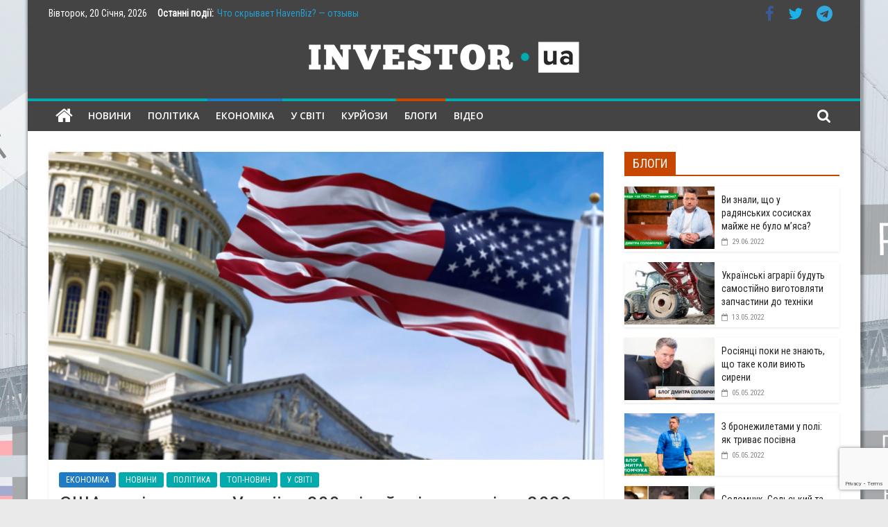

--- FILE ---
content_type: text/html; charset=UTF-8
request_url: https://investor-ua.com/market/ssha-vydilyt-dlia-ukrainy-800-milioniv-dolariv-u-2023-rotsi.html
body_size: 19457
content:
<!DOCTYPE html><html lang="uk"><head><style>img.lazy{min-height:1px}</style><link href="https://investor-ua.com/wp-content/plugins/w3-total-cache/pub/js/lazyload.min.js?x36133" as="script"><meta charset="UTF-8" /><meta name="viewport" content="width=device-width, initial-scale=1"><link rel="profile" href="https://gmpg.org/xfn/11" /><meta name='robots' content='index, follow, max-image-preview:large, max-snippet:-1, max-video-preview:-1' /><title>США виділить для України 800 мільйонів доларів у 2023 році</title><meta name="description" content="Сполучені штати Америки збираються виділити 800 мільйонів доларів з власного оборонного бюджету у 2023 році." /><link rel="canonical" href="https://investor-ua.com/market/ssha-vydilyt-dlia-ukrainy-800-milioniv-dolariv-u-2023-rotsi.html" /><meta property="og:locale" content="uk_UA" /><meta property="og:type" content="article" /><meta property="og:title" content="США виділить для України 800 мільйонів доларів у 2023 році" /><meta property="og:description" content="Сполучені штати Америки збираються виділити 800 мільйонів доларів з власного оборонного бюджету у 2023 році." /><meta property="og:url" content="https://investor-ua.com/market/ssha-vydilyt-dlia-ukrainy-800-milioniv-dolariv-u-2023-rotsi.html" /><meta property="og:site_name" content="ІНВЕСТОР-ЮА" /><meta property="article:publisher" content="https://www.facebook.com/investua/" /><meta property="article:published_time" content="2022-12-08T09:01:40+00:00" /><meta property="article:modified_time" content="2022-12-08T09:01:51+00:00" /><meta property="og:image" content="https://investor-ua.com/wp-content/uploads/2022/12/image-4-7.jpg" /><meta property="og:image:width" content="801" /><meta property="og:image:height" content="445" /><meta property="og:image:type" content="image/jpeg" /><meta name="author" content="Investor-journalist" /><meta name="twitter:card" content="summary_large_image" /><meta name="twitter:label1" content="Написано" /><meta name="twitter:data1" content="Investor-journalist" /><meta name="twitter:label2" content="Прибл. час читання" /><meta name="twitter:data2" content="1 хвилина" /><link rel='dns-prefetch' href='//fonts.googleapis.com' /><link rel="alternate" type="application/rss+xml" title="ІНВЕСТОР-ЮА &raquo; стрічка" href="https://investor-ua.com/feed" /><link rel="alternate" type="application/rss+xml" title="ІНВЕСТОР-ЮА &raquo; Канал коментарів" href="https://investor-ua.com/comments/feed" /><link rel="alternate" title="oEmbed (JSON)" type="application/json+oembed" href="https://investor-ua.com/wp-json/oembed/1.0/embed?url=https%3A%2F%2Finvestor-ua.com%2Fmarket%2Fssha-vydilyt-dlia-ukrainy-800-milioniv-dolariv-u-2023-rotsi.html" /><link rel="alternate" title="oEmbed (XML)" type="text/xml+oembed" href="https://investor-ua.com/wp-json/oembed/1.0/embed?url=https%3A%2F%2Finvestor-ua.com%2Fmarket%2Fssha-vydilyt-dlia-ukrainy-800-milioniv-dolariv-u-2023-rotsi.html&#038;format=xml" /><style type="text/css">.mistape-test, .mistape_mistake_inner {color: #01aaad !important;}
			#mistape_dialog h2::before, #mistape_dialog .mistape_action, .mistape-letter-back {background-color: #01aaad !important; }
			#mistape_reported_text:before, #mistape_reported_text:after {border-color: #01aaad !important;}
            .mistape-letter-front .front-left {border-left-color: #01aaad !important;}
            .mistape-letter-front .front-right {border-right-color: #01aaad !important;}
            .mistape-letter-front .front-bottom, .mistape-letter-back > .mistape-letter-back-top, .mistape-letter-top {border-bottom-color: #01aaad !important;}
            .mistape-logo svg {fill: #01aaad !important;}</style><style id='wp-img-auto-sizes-contain-inline-css' type='text/css'>img:is([sizes=auto i],[sizes^="auto," i]){contain-intrinsic-size:3000px 1500px}
/*# sourceURL=wp-img-auto-sizes-contain-inline-css */</style><style id='wp-block-library-inline-css' type='text/css'>:root{--wp-block-synced-color:#7a00df;--wp-block-synced-color--rgb:122,0,223;--wp-bound-block-color:var(--wp-block-synced-color);--wp-editor-canvas-background:#ddd;--wp-admin-theme-color:#007cba;--wp-admin-theme-color--rgb:0,124,186;--wp-admin-theme-color-darker-10:#006ba1;--wp-admin-theme-color-darker-10--rgb:0,107,160.5;--wp-admin-theme-color-darker-20:#005a87;--wp-admin-theme-color-darker-20--rgb:0,90,135;--wp-admin-border-width-focus:2px}@media (min-resolution:192dpi){:root{--wp-admin-border-width-focus:1.5px}}.wp-element-button{cursor:pointer}:root .has-very-light-gray-background-color{background-color:#eee}:root .has-very-dark-gray-background-color{background-color:#313131}:root .has-very-light-gray-color{color:#eee}:root .has-very-dark-gray-color{color:#313131}:root .has-vivid-green-cyan-to-vivid-cyan-blue-gradient-background{background:linear-gradient(135deg,#00d084,#0693e3)}:root .has-purple-crush-gradient-background{background:linear-gradient(135deg,#34e2e4,#4721fb 50%,#ab1dfe)}:root .has-hazy-dawn-gradient-background{background:linear-gradient(135deg,#faaca8,#dad0ec)}:root .has-subdued-olive-gradient-background{background:linear-gradient(135deg,#fafae1,#67a671)}:root .has-atomic-cream-gradient-background{background:linear-gradient(135deg,#fdd79a,#004a59)}:root .has-nightshade-gradient-background{background:linear-gradient(135deg,#330968,#31cdcf)}:root .has-midnight-gradient-background{background:linear-gradient(135deg,#020381,#2874fc)}:root{--wp--preset--font-size--normal:16px;--wp--preset--font-size--huge:42px}.has-regular-font-size{font-size:1em}.has-larger-font-size{font-size:2.625em}.has-normal-font-size{font-size:var(--wp--preset--font-size--normal)}.has-huge-font-size{font-size:var(--wp--preset--font-size--huge)}.has-text-align-center{text-align:center}.has-text-align-left{text-align:left}.has-text-align-right{text-align:right}.has-fit-text{white-space:nowrap!important}#end-resizable-editor-section{display:none}.aligncenter{clear:both}.items-justified-left{justify-content:flex-start}.items-justified-center{justify-content:center}.items-justified-right{justify-content:flex-end}.items-justified-space-between{justify-content:space-between}.screen-reader-text{border:0;clip-path:inset(50%);height:1px;margin:-1px;overflow:hidden;padding:0;position:absolute;width:1px;word-wrap:normal!important}.screen-reader-text:focus{background-color:#ddd;clip-path:none;color:#444;display:block;font-size:1em;height:auto;left:5px;line-height:normal;padding:15px 23px 14px;text-decoration:none;top:5px;width:auto;z-index:100000}html :where(.has-border-color){border-style:solid}html :where([style*=border-top-color]){border-top-style:solid}html :where([style*=border-right-color]){border-right-style:solid}html :where([style*=border-bottom-color]){border-bottom-style:solid}html :where([style*=border-left-color]){border-left-style:solid}html :where([style*=border-width]){border-style:solid}html :where([style*=border-top-width]){border-top-style:solid}html :where([style*=border-right-width]){border-right-style:solid}html :where([style*=border-bottom-width]){border-bottom-style:solid}html :where([style*=border-left-width]){border-left-style:solid}html :where(img[class*=wp-image-]){height:auto;max-width:100%}:where(figure){margin:0 0 1em}html :where(.is-position-sticky){--wp-admin--admin-bar--position-offset:var(--wp-admin--admin-bar--height,0px)}@media screen and (max-width:600px){html :where(.is-position-sticky){--wp-admin--admin-bar--position-offset:0px}}

/*# sourceURL=wp-block-library-inline-css */</style><style id='wp-block-paragraph-inline-css' type='text/css'>.is-small-text{font-size:.875em}.is-regular-text{font-size:1em}.is-large-text{font-size:2.25em}.is-larger-text{font-size:3em}.has-drop-cap:not(:focus):first-letter{float:left;font-size:8.4em;font-style:normal;font-weight:100;line-height:.68;margin:.05em .1em 0 0;text-transform:uppercase}body.rtl .has-drop-cap:not(:focus):first-letter{float:none;margin-left:.1em}p.has-drop-cap.has-background{overflow:hidden}:root :where(p.has-background){padding:1.25em 2.375em}:where(p.has-text-color:not(.has-link-color)) a{color:inherit}p.has-text-align-left[style*="writing-mode:vertical-lr"],p.has-text-align-right[style*="writing-mode:vertical-rl"]{rotate:180deg}
/*# sourceURL=https://investor-ua.com/wp-includes/blocks/paragraph/style.min.css */</style><style id='global-styles-inline-css' type='text/css'>:root{--wp--preset--aspect-ratio--square: 1;--wp--preset--aspect-ratio--4-3: 4/3;--wp--preset--aspect-ratio--3-4: 3/4;--wp--preset--aspect-ratio--3-2: 3/2;--wp--preset--aspect-ratio--2-3: 2/3;--wp--preset--aspect-ratio--16-9: 16/9;--wp--preset--aspect-ratio--9-16: 9/16;--wp--preset--color--black: #000000;--wp--preset--color--cyan-bluish-gray: #abb8c3;--wp--preset--color--white: #ffffff;--wp--preset--color--pale-pink: #f78da7;--wp--preset--color--vivid-red: #cf2e2e;--wp--preset--color--luminous-vivid-orange: #ff6900;--wp--preset--color--luminous-vivid-amber: #fcb900;--wp--preset--color--light-green-cyan: #7bdcb5;--wp--preset--color--vivid-green-cyan: #00d084;--wp--preset--color--pale-cyan-blue: #8ed1fc;--wp--preset--color--vivid-cyan-blue: #0693e3;--wp--preset--color--vivid-purple: #9b51e0;--wp--preset--gradient--vivid-cyan-blue-to-vivid-purple: linear-gradient(135deg,rgb(6,147,227) 0%,rgb(155,81,224) 100%);--wp--preset--gradient--light-green-cyan-to-vivid-green-cyan: linear-gradient(135deg,rgb(122,220,180) 0%,rgb(0,208,130) 100%);--wp--preset--gradient--luminous-vivid-amber-to-luminous-vivid-orange: linear-gradient(135deg,rgb(252,185,0) 0%,rgb(255,105,0) 100%);--wp--preset--gradient--luminous-vivid-orange-to-vivid-red: linear-gradient(135deg,rgb(255,105,0) 0%,rgb(207,46,46) 100%);--wp--preset--gradient--very-light-gray-to-cyan-bluish-gray: linear-gradient(135deg,rgb(238,238,238) 0%,rgb(169,184,195) 100%);--wp--preset--gradient--cool-to-warm-spectrum: linear-gradient(135deg,rgb(74,234,220) 0%,rgb(151,120,209) 20%,rgb(207,42,186) 40%,rgb(238,44,130) 60%,rgb(251,105,98) 80%,rgb(254,248,76) 100%);--wp--preset--gradient--blush-light-purple: linear-gradient(135deg,rgb(255,206,236) 0%,rgb(152,150,240) 100%);--wp--preset--gradient--blush-bordeaux: linear-gradient(135deg,rgb(254,205,165) 0%,rgb(254,45,45) 50%,rgb(107,0,62) 100%);--wp--preset--gradient--luminous-dusk: linear-gradient(135deg,rgb(255,203,112) 0%,rgb(199,81,192) 50%,rgb(65,88,208) 100%);--wp--preset--gradient--pale-ocean: linear-gradient(135deg,rgb(255,245,203) 0%,rgb(182,227,212) 50%,rgb(51,167,181) 100%);--wp--preset--gradient--electric-grass: linear-gradient(135deg,rgb(202,248,128) 0%,rgb(113,206,126) 100%);--wp--preset--gradient--midnight: linear-gradient(135deg,rgb(2,3,129) 0%,rgb(40,116,252) 100%);--wp--preset--font-size--small: 13px;--wp--preset--font-size--medium: 20px;--wp--preset--font-size--large: 36px;--wp--preset--font-size--x-large: 42px;--wp--preset--spacing--20: 0.44rem;--wp--preset--spacing--30: 0.67rem;--wp--preset--spacing--40: 1rem;--wp--preset--spacing--50: 1.5rem;--wp--preset--spacing--60: 2.25rem;--wp--preset--spacing--70: 3.38rem;--wp--preset--spacing--80: 5.06rem;--wp--preset--shadow--natural: 6px 6px 9px rgba(0, 0, 0, 0.2);--wp--preset--shadow--deep: 12px 12px 50px rgba(0, 0, 0, 0.4);--wp--preset--shadow--sharp: 6px 6px 0px rgba(0, 0, 0, 0.2);--wp--preset--shadow--outlined: 6px 6px 0px -3px rgb(255, 255, 255), 6px 6px rgb(0, 0, 0);--wp--preset--shadow--crisp: 6px 6px 0px rgb(0, 0, 0);}:where(.is-layout-flex){gap: 0.5em;}:where(.is-layout-grid){gap: 0.5em;}body .is-layout-flex{display: flex;}.is-layout-flex{flex-wrap: wrap;align-items: center;}.is-layout-flex > :is(*, div){margin: 0;}body .is-layout-grid{display: grid;}.is-layout-grid > :is(*, div){margin: 0;}:where(.wp-block-columns.is-layout-flex){gap: 2em;}:where(.wp-block-columns.is-layout-grid){gap: 2em;}:where(.wp-block-post-template.is-layout-flex){gap: 1.25em;}:where(.wp-block-post-template.is-layout-grid){gap: 1.25em;}.has-black-color{color: var(--wp--preset--color--black) !important;}.has-cyan-bluish-gray-color{color: var(--wp--preset--color--cyan-bluish-gray) !important;}.has-white-color{color: var(--wp--preset--color--white) !important;}.has-pale-pink-color{color: var(--wp--preset--color--pale-pink) !important;}.has-vivid-red-color{color: var(--wp--preset--color--vivid-red) !important;}.has-luminous-vivid-orange-color{color: var(--wp--preset--color--luminous-vivid-orange) !important;}.has-luminous-vivid-amber-color{color: var(--wp--preset--color--luminous-vivid-amber) !important;}.has-light-green-cyan-color{color: var(--wp--preset--color--light-green-cyan) !important;}.has-vivid-green-cyan-color{color: var(--wp--preset--color--vivid-green-cyan) !important;}.has-pale-cyan-blue-color{color: var(--wp--preset--color--pale-cyan-blue) !important;}.has-vivid-cyan-blue-color{color: var(--wp--preset--color--vivid-cyan-blue) !important;}.has-vivid-purple-color{color: var(--wp--preset--color--vivid-purple) !important;}.has-black-background-color{background-color: var(--wp--preset--color--black) !important;}.has-cyan-bluish-gray-background-color{background-color: var(--wp--preset--color--cyan-bluish-gray) !important;}.has-white-background-color{background-color: var(--wp--preset--color--white) !important;}.has-pale-pink-background-color{background-color: var(--wp--preset--color--pale-pink) !important;}.has-vivid-red-background-color{background-color: var(--wp--preset--color--vivid-red) !important;}.has-luminous-vivid-orange-background-color{background-color: var(--wp--preset--color--luminous-vivid-orange) !important;}.has-luminous-vivid-amber-background-color{background-color: var(--wp--preset--color--luminous-vivid-amber) !important;}.has-light-green-cyan-background-color{background-color: var(--wp--preset--color--light-green-cyan) !important;}.has-vivid-green-cyan-background-color{background-color: var(--wp--preset--color--vivid-green-cyan) !important;}.has-pale-cyan-blue-background-color{background-color: var(--wp--preset--color--pale-cyan-blue) !important;}.has-vivid-cyan-blue-background-color{background-color: var(--wp--preset--color--vivid-cyan-blue) !important;}.has-vivid-purple-background-color{background-color: var(--wp--preset--color--vivid-purple) !important;}.has-black-border-color{border-color: var(--wp--preset--color--black) !important;}.has-cyan-bluish-gray-border-color{border-color: var(--wp--preset--color--cyan-bluish-gray) !important;}.has-white-border-color{border-color: var(--wp--preset--color--white) !important;}.has-pale-pink-border-color{border-color: var(--wp--preset--color--pale-pink) !important;}.has-vivid-red-border-color{border-color: var(--wp--preset--color--vivid-red) !important;}.has-luminous-vivid-orange-border-color{border-color: var(--wp--preset--color--luminous-vivid-orange) !important;}.has-luminous-vivid-amber-border-color{border-color: var(--wp--preset--color--luminous-vivid-amber) !important;}.has-light-green-cyan-border-color{border-color: var(--wp--preset--color--light-green-cyan) !important;}.has-vivid-green-cyan-border-color{border-color: var(--wp--preset--color--vivid-green-cyan) !important;}.has-pale-cyan-blue-border-color{border-color: var(--wp--preset--color--pale-cyan-blue) !important;}.has-vivid-cyan-blue-border-color{border-color: var(--wp--preset--color--vivid-cyan-blue) !important;}.has-vivid-purple-border-color{border-color: var(--wp--preset--color--vivid-purple) !important;}.has-vivid-cyan-blue-to-vivid-purple-gradient-background{background: var(--wp--preset--gradient--vivid-cyan-blue-to-vivid-purple) !important;}.has-light-green-cyan-to-vivid-green-cyan-gradient-background{background: var(--wp--preset--gradient--light-green-cyan-to-vivid-green-cyan) !important;}.has-luminous-vivid-amber-to-luminous-vivid-orange-gradient-background{background: var(--wp--preset--gradient--luminous-vivid-amber-to-luminous-vivid-orange) !important;}.has-luminous-vivid-orange-to-vivid-red-gradient-background{background: var(--wp--preset--gradient--luminous-vivid-orange-to-vivid-red) !important;}.has-very-light-gray-to-cyan-bluish-gray-gradient-background{background: var(--wp--preset--gradient--very-light-gray-to-cyan-bluish-gray) !important;}.has-cool-to-warm-spectrum-gradient-background{background: var(--wp--preset--gradient--cool-to-warm-spectrum) !important;}.has-blush-light-purple-gradient-background{background: var(--wp--preset--gradient--blush-light-purple) !important;}.has-blush-bordeaux-gradient-background{background: var(--wp--preset--gradient--blush-bordeaux) !important;}.has-luminous-dusk-gradient-background{background: var(--wp--preset--gradient--luminous-dusk) !important;}.has-pale-ocean-gradient-background{background: var(--wp--preset--gradient--pale-ocean) !important;}.has-electric-grass-gradient-background{background: var(--wp--preset--gradient--electric-grass) !important;}.has-midnight-gradient-background{background: var(--wp--preset--gradient--midnight) !important;}.has-small-font-size{font-size: var(--wp--preset--font-size--small) !important;}.has-medium-font-size{font-size: var(--wp--preset--font-size--medium) !important;}.has-large-font-size{font-size: var(--wp--preset--font-size--large) !important;}.has-x-large-font-size{font-size: var(--wp--preset--font-size--x-large) !important;}
/*# sourceURL=global-styles-inline-css */</style><style id='classic-theme-styles-inline-css' type='text/css'>/*! This file is auto-generated */
.wp-block-button__link{color:#fff;background-color:#32373c;border-radius:9999px;box-shadow:none;text-decoration:none;padding:calc(.667em + 2px) calc(1.333em + 2px);font-size:1.125em}.wp-block-file__button{background:#32373c;color:#fff;text-decoration:none}
/*# sourceURL=/wp-includes/css/classic-themes.min.css */</style><link rel='stylesheet' id='contact-form-7-css' href='https://investor-ua.com/wp-content/cache/autoptimize/css/autoptimize_single_64ac31699f5326cb3c76122498b76f66.css?x36133&amp;ver=6.1.4' type='text/css' media='all' /><link rel='stylesheet' id='mistape-front-css' href='https://investor-ua.com/wp-content/cache/autoptimize/css/autoptimize_single_1429db263187dd190ff9c877c523f3f7.css?x36133&amp;ver=1.3.9' type='text/css' media='all' /><link rel='stylesheet' id='colormag_style-css' href='https://investor-ua.com/wp-content/cache/autoptimize/css/autoptimize_single_a8ca8f09e7beb03b55e1ce7487795d6c.css?x36133&amp;ver=2.0.4' type='text/css' media='all' /><style id='colormag_style-inline-css' type='text/css'>.colormag-button, blockquote, button, input[type=reset], input[type=button], input[type=submit], .home-icon.front_page_on, .main-navigation a:hover, .main-navigation ul li ul li a:hover, .main-navigation ul li ul li:hover>a, .main-navigation ul li.current-menu-ancestor>a, .main-navigation ul li.current-menu-item ul li a:hover, .main-navigation ul li.current-menu-item>a, .main-navigation ul li.current_page_ancestor>a, .main-navigation ul li.current_page_item>a, .main-navigation ul li:hover>a, .main-small-navigation li a:hover, .site-header .menu-toggle:hover, #masthead.colormag-header-classic .main-navigation ul ul.sub-menu li:hover > a, #masthead.colormag-header-classic .main-navigation ul ul.sub-menu li.current-menu-ancestor > a, #masthead.colormag-header-classic .main-navigation ul ul.sub-menu li.current-menu-item > a, #masthead.colormag-header-clean #site-navigation .menu-toggle:hover, #masthead.colormag-header-clean #site-navigation.main-small-navigation .menu-toggle, #masthead.colormag-header-classic #site-navigation.main-small-navigation .menu-toggle, #masthead .main-small-navigation li:hover > a, #masthead .main-small-navigation li.current-page-ancestor > a, #masthead .main-small-navigation li.current-menu-ancestor > a, #masthead .main-small-navigation li.current-page-item > a, #masthead .main-small-navigation li.current-menu-item > a, #masthead.colormag-header-classic #site-navigation .menu-toggle:hover, .main-navigation ul li.focus > a, #masthead.colormag-header-classic .main-navigation ul ul.sub-menu li.focus > a, .main-small-navigation .current-menu-item>a, .main-small-navigation .current_page_item>a, #masthead.colormag-header-clean .main-small-navigation li:hover > a, #masthead.colormag-header-clean .main-small-navigation li.current-page-ancestor > a, #masthead.colormag-header-clean .main-small-navigation li.current-menu-ancestor > a, #masthead.colormag-header-clean .main-small-navigation li.current-page-item > a, #masthead.colormag-header-clean .main-small-navigation li.current-menu-item > a, #main .breaking-news-latest, .fa.search-top:hover, .widget_featured_posts .article-content .above-entry-meta .cat-links a, .widget_call_to_action .btn--primary, .colormag-footer--classic .footer-widgets-area .widget-title span::before, .colormag-footer--classic-bordered .footer-widgets-area .widget-title span::before, .widget_featured_posts .widget-title span, .widget_featured_slider .slide-content .above-entry-meta .cat-links a, .widget_highlighted_posts .article-content .above-entry-meta .cat-links a, .category-slide-next, .category-slide-prev, .slide-next, .slide-prev, .tabbed-widget ul li, #content .wp-pagenavi .current,#content .wp-pagenavi a:hover, #secondary .widget-title span,#content .post .article-content .above-entry-meta .cat-links a, .page-header .page-title span, .entry-meta .post-format i, .format-link, .more-link, .infinite-scroll .tg-infinite-scroll, .no-more-post-text, .pagination span, .comments-area .comment-author-link span, .footer-widgets-area .widget-title span, .advertisement_above_footer .widget-title span, .sub-toggle, .error, #primary .widget-title span, .related-posts-wrapper.style-three .article-content .entry-title a:hover:before, .widget_slider_area .widget-title span, .widget_beside_slider .widget-title span, .top-full-width-sidebar .widget-title span, .wp-block-quote, .wp-block-quote.is-style-large, .wp-block-quote.has-text-align-right, .page-numbers .current{background-color:#01aaad;}a, #masthead .main-small-navigation li:hover > .sub-toggle i, #masthead .main-small-navigation li.current-page-ancestor > .sub-toggle i, #masthead .main-small-navigation li.current-menu-ancestor > .sub-toggle i, #masthead .main-small-navigation li.current-page-item > .sub-toggle i, #masthead .main-small-navigation li.current-menu-item > .sub-toggle i, #masthead.colormag-header-classic #site-navigation .fa.search-top:hover, #masthead.colormag-header-classic #site-navigation.main-small-navigation .random-post a:hover .fa-random, #masthead.colormag-header-classic #site-navigation.main-navigation .random-post a:hover .fa-random, #masthead.colormag-header-classic .breaking-news .newsticker a:hover, .dark-skin #masthead.colormag-header-classic #site-navigation.main-navigation .home-icon:hover .fa, #masthead.colormag-header-classic .main-navigation .home-icon a:hover .fa, .byline a:hover, .comments a:hover, .edit-link a:hover, .posted-on a:hover, .social-links:not(.search-random-icons-container .social-links) i.fa:hover, .tag-links a:hover, #masthead.colormag-header-clean .social-links li:hover i.fa, #masthead.colormag-header-classic .social-links li:hover i.fa, #masthead.colormag-header-clean .breaking-news .newsticker a:hover, .widget_featured_posts .article-content .entry-title a:hover, .widget_featured_slider .slide-content .below-entry-meta .byline a:hover, .widget_featured_slider .slide-content .below-entry-meta .comments a:hover, .widget_featured_slider .slide-content .below-entry-meta .posted-on a:hover, .widget_featured_slider .slide-content .entry-title a:hover, .widget_block_picture_news.widget_featured_posts .article-content .entry-title a:hover, .widget_highlighted_posts .article-content .below-entry-meta .byline a:hover, .widget_highlighted_posts .article-content .below-entry-meta .comments a:hover, .widget_highlighted_posts .article-content .below-entry-meta .posted-on a:hover, .widget_highlighted_posts .article-content .entry-title a:hover, i.fa-arrow-up, i.fa-arrow-down, #site-title a, #content .post .article-content .entry-title a:hover, .entry-meta .byline i, .entry-meta .cat-links i, .entry-meta a, .post .entry-title a:hover, .search .entry-title a:hover, .entry-meta .comments-link a:hover, .entry-meta .edit-link a:hover, .entry-meta .posted-on a:hover, .entry-meta .tag-links a:hover, .single #content .tags a:hover, .count, .next a:hover, .previous a:hover, .related-posts-main-title .fa, .single-related-posts .article-content .entry-title a:hover, .pagination a span:hover, #content .comments-area a.comment-edit-link:hover, #content .comments-area a.comment-permalink:hover, #content .comments-area article header cite a:hover, .comments-area .comment-author-link a:hover, .comment .comment-reply-link:hover, .nav-next a, .nav-previous a, #colophon .footer-menu ul li a:hover, .footer-widgets-area a:hover, a#scroll-up i, .main-small-navigation li.current-menu-item > .sub-toggle i, .num-404, .related-posts-wrapper-flyout .entry-title a:hover, .human-diff-time .human-diff-time-display:hover{color:#01aaad;}#site-navigation{border-top-color:#01aaad;}#masthead.colormag-header-classic .main-navigation ul ul.sub-menu li:hover, #masthead.colormag-header-classic .main-navigation ul ul.sub-menu li.current-menu-ancestor, #masthead.colormag-header-classic .main-navigation ul ul.sub-menu li.current-menu-item, #masthead.colormag-header-classic #site-navigation .menu-toggle:hover, #masthead.colormag-header-classic #site-navigation.main-small-navigation .menu-toggle, #masthead.colormag-header-classic .main-navigation ul > li:hover > a, #masthead.colormag-header-classic .main-navigation ul > li.current-menu-item > a, #masthead.colormag-header-classic .main-navigation ul > li.current-menu-ancestor > a, #masthead.colormag-header-classic .main-navigation ul li.focus > a, .pagination a span:hover{border-color:#01aaad;}.widget_featured_posts .widget-title, #secondary .widget-title, #tertiary .widget-title, .page-header .page-title, .footer-widgets-area .widget-title, .advertisement_above_footer .widget-title, #primary .widget-title, .widget_slider_area .widget-title, .widget_beside_slider .widget-title, .top-full-width-sidebar .widget-title{border-bottom-color:#01aaad;}#header-text-nav-container{background-color:#444444;}#site-navigation, #masthead.colormag-header-clean #site-navigation .inner-wrap, #masthead.colormag-header-clean--full-width #site-navigation{background-color:#444444;}#site-navigation{border-top-color:#01aaad;}#main{background-position:center top;background-size:cover;background-attachment:fixed;background-repeat:no-repeat;}#colophon, .footer-widgets-wrapper{background-color:#303440;}body, button, input, select, textarea, blockquote p, .entry-meta, .more-link, dl, .previous a, .next a, .nav-previous a, .nav-next a, #respond h3#reply-title #cancel-comment-reply-link, #respond form input[type="text"], #respond form textarea, #secondary .widget, .error-404 .widget{font-family:Roboto Condensed;}h1 ,h2, h3, h4, h5, h6{font-family:Roboto Condensed;}h1{font-family:Roboto Condensed;}h2{font-family:Roboto Condensed;font-size:22px;}h3{font-family:Roboto Condensed;}#secondary .widget-title, #tertiary .widget-title{}.below-entry-meta .byline, .elementor .elementor-widget-wrap .tg-module-wrapper .tg-module-meta .tg-post-auther-name{display:none}.below-entry-meta .comments, .elementor .elementor-widget-wrap .tg-module-wrapper .tg-module-meta .tg-module-comments{display:none}.main-navigation .menunav-menu>li.menu-item-object-category>a{position:relative}.main-navigation .menunav-menu>li.menu-item-object-category>a::before{content:"";position:absolute;top:-4px;left:0;right:0;height:4px;z-index:10;transition:width .35s}.main-navigation .menu-item-object-category.menu-item-category-13>a::before, .main-navigation .menu-item-object-category.menu-item-category-13:hover>a{background:#01aaad}.main-navigation .menu-item-object-category.menu-item-category-19>a::before, .main-navigation .menu-item-object-category.menu-item-category-19:hover>a{background:#008347}.main-navigation .menu-item-object-category.menu-item-category-25>a::before, .main-navigation .menu-item-object-category.menu-item-category-25:hover>a{background:#1f7cc4}.main-navigation .menu-item-object-category.menu-item-category-257>a::before, .main-navigation .menu-item-object-category.menu-item-category-257:hover>a{background:#dd9933}.main-navigation .menu-item-object-category.menu-item-category-2628>a::before, .main-navigation .menu-item-object-category.menu-item-category-2628:hover>a{background:#dd3333}.main-navigation .menu-item-object-category.menu-item-category-2634>a::before, .main-navigation .menu-item-object-category.menu-item-category-2634:hover>a{background:#c74600}
/*# sourceURL=colormag_style-inline-css */</style><link rel='stylesheet' id='colormag-fontawesome-css' href='https://investor-ua.com/wp-content/themes/colormag-pro316/fontawesome/css/font-awesome.min.css?x36133&amp;ver=2.0.4' type='text/css' media='all' /><link crossorigin="anonymous" rel='stylesheet' id='colormag_googlefonts-css' href='//fonts.googleapis.com/css?family=Open+Sans%3A600%2Cregular%7CRoboto+Condensed%3Aregular&#038;subset=latin&#038;ver=2.0.4' type='text/css' media='all' /><link rel='stylesheet' id='wp-pagenavi-css' href='https://investor-ua.com/wp-content/cache/autoptimize/css/autoptimize_single_73d29ecb3ae4eb2b78712fab3a46d32d.css?x36133&amp;ver=2.70' type='text/css' media='all' /> <script type="text/javascript" src="https://investor-ua.com/wp-includes/js/jquery/jquery.min.js?x36133&amp;ver=3.7.1" id="jquery-core-js"></script> <link rel="https://api.w.org/" href="https://investor-ua.com/wp-json/" /><link rel="alternate" title="JSON" type="application/json" href="https://investor-ua.com/wp-json/wp/v2/posts/28540" /><link rel="EditURI" type="application/rsd+xml" title="RSD" href="https://investor-ua.com/xmlrpc.php?rsd" /><link rel='shortlink' href='https://investor-ua.com/?p=28540' /><style type="text/css" id="custom-background-css">body.custom-background { background-image: url("https://investor-ua.com/wp-content/uploads/2018/04/background-investor.jpg"); background-position: center top; background-size: auto; background-repeat: no-repeat; background-attachment: fixed; }</style><link rel="amphtml" href="https://investor-ua.com/market/ssha-vydilyt-dlia-ukrainy-800-milioniv-dolariv-u-2023-rotsi.html/amp"><link rel="icon" href="https://investor-ua.com/wp-content/uploads/2018/01/cropped-fav_in-32x32.png?x36133" sizes="32x32" /><link rel="icon" href="https://investor-ua.com/wp-content/uploads/2018/01/cropped-fav_in-192x192.png?x36133" sizes="192x192" /><link rel="apple-touch-icon" href="https://investor-ua.com/wp-content/uploads/2018/01/cropped-fav_in-180x180.png?x36133" /><meta name="msapplication-TileImage" content="https://investor-ua.com/wp-content/uploads/2018/01/cropped-fav_in-270x270.png" /><style type="text/css" id="wp-custom-css">section#colormag_tabbed_widget-2 {
    margin-bottom: 59px;
}</style> <script async src="https://www.googletagmanager.com/gtag/js?id=UA-117249472-1"></script> <script>window.dataLayer = window.dataLayer || [];
  function gtag(){dataLayer.push(arguments);}
  gtag('js', new Date());

  gtag('config', 'UA-117249472-1');</script> </head><body class="wp-singular post-template-default single single-post postid-28540 single-format-standard custom-background wp-custom-logo wp-embed-responsive wp-theme-colormag-pro316  box-layout header_display_type_two"   dir="ltr" ><div id="page" class="hfeed site"> <a class="skip-link screen-reader-text" href="#main">Skip to content</a><header id="masthead" class="site-header clearfix " role="banner"   ><div id="header-text-nav-container" class="clearfix"><div class="news-bar"><div class="inner-wrap clearfix"><div class="tg-new-bar__one clearfix"><div class="date-in-header"> Вівторок, 20 Січня, 2026</div><div class="breaking-news"> <strong class="breaking-news-latest"> Останні події: </strong><ul class="newsticker"><li> <a href="https://investor-ua.com/in-the-world/chto-skryvaet-havenbiz-otzyvy-klyentov-brokera.html" title="Что скрывает HavenBiz? — отзывы клиентов брокера"> Что скрывает HavenBiz? — отзывы клиентов брокера </a></li><li> <a href="https://investor-ua.com/in-the-world/iak-my-pereikhaly-v-novobudovu-i-pershe-shcho-nas-zdyvuvalo-bula-voda-v-krani.html" title="Як ми переїхали в новобудову &#8211; і перше, що нас здивувало, була вода в крані"> Як ми переїхали в новобудову &#8211; і перше, що нас здивувало, була вода в крані </a></li><li> <a href="https://investor-ua.com/in-the-world/fsot-pryvatna-shkola-na-livomu-berezi-dlia-kompleksnoho-rozvytku-dytyny.html" title="FSoT – приватна школа на Лівому березі для комплексного розвитку дитини"> FSoT – приватна школа на Лівому березі для комплексного розвитку дитини </a></li><li> <a href="https://investor-ua.com/top-news/pryvatni-shkoly-kyieva-chomu-fsot-na-livomu-berezi-idealnyi-vybir-dlia-vashoi-dytyny.html" title="Приватні школи Києва: чому FSoT на Лівому березі – ідеальний вибір для вашої дитини"> Приватні школи Києва: чому FSoT на Лівому березі – ідеальний вибір для вашої дитини </a></li><li> <a href="https://investor-ua.com/in-the-world/chomu-patentna-stratehiia-vazhlyvisha-za-sam-patent.html" title="Чому патентна стратегія важливіша за сам патент"> Чому патентна стратегія важливіша за сам патент </a></li></ul></div></div><div class="tg-new-bar__two clearfix"><div class="social-links clearfix"><ul><li><a href="https://www.facebook.com/%D0%86%D0%BD%D0%B2%D0%B5%D1%81%D1%82%D0%BE%D1%80-%D0%AE%D0%90-552146245158028/" target="_blank"><i class="fa fa-facebook"></i></a></li><li><a href="https://twitter.com/Ua_investor" target="_blank"><i class="fa fa-twitter"></i></a></li><li><a href="https://t.me/Investua" target="_blank"><i class="fa fa-telegram" style="color:#32a9df"></i></a></li></ul></div></div></div></div><div class="inner-wrap"><div id="header-text-nav-wrap" class="clearfix"><div id="header-left-section"><div id="header-logo-image"> <a href="https://investor-ua.com/" class="custom-logo-link" rel="home"><img width="392" height="49" src="data:image/svg+xml,%3Csvg%20xmlns='http://www.w3.org/2000/svg'%20viewBox='0%200%20392%2049'%3E%3C/svg%3E" data-src="https://investor-ua.com/wp-content/uploads/2018/01/logo_new.png?x36133" class="custom-logo lazy" alt="ІНВЕСТОР-ЮА" decoding="async" data-srcset="https://investor-ua.com/wp-content/uploads/2018/01/logo_new.png 1x,https://investor-ua.com/wp-content/uploads/2018/01/logo_new.png 2x" data-sizes="(max-width: 392px) 100vw, 392px" /></a></div><div id="header-text" class="screen-reader-text"><h3 id="site-title"  > <a href="https://investor-ua.com/" title="ІНВЕСТОР-ЮА" rel="home">ІНВЕСТОР-ЮА</a></h3><p id="site-description"  > всеукраїнське інтернет-видання на економічну тематику</p></div></div><div id="header-right-section"></div></div></div><nav id="site-navigation" class="main-navigation clearfix" role="navigation"   ><div class="inner-wrap clearfix"><div class="home-icon"> <a href="https://investor-ua.com/"
 title="ІНВЕСТОР-ЮА"
 > <i class="fa fa-home"></i> </a></div><div class="search-random-icons-container"><div class="top-search-wrap"> <i class="fa fa-search search-top"></i><div class="search-form-top"><form action="https://investor-ua.com/" class="search-form searchform clearfix" method="get" role="search"><div class="search-wrap"> <input type="search"
 class="s field"
 name="s"
 value=""
 placeholder="Пошук"
 /> <button class="search-icon" type="submit"></button></div></form></div></div></div><p class="menu-toggle"></p><div class="menu-primary-container"><ul id="menu-mainmenu-ua" class="menu"><li id="menu-item-11" class="menu-item menu-item-type-taxonomy menu-item-object-category current-post-ancestor current-menu-parent current-post-parent menu-item-11 menu-item-category-13"><a href="https://investor-ua.com/category/news">НОВИНИ</a></li><li id="menu-item-11605" class="menu-item menu-item-type-taxonomy menu-item-object-category current-post-ancestor current-menu-parent current-post-parent menu-item-11605 menu-item-category-5446"><a href="https://investor-ua.com/category/politics">ПОЛІТИКА</a></li><li id="menu-item-17657" class="menu-item menu-item-type-taxonomy menu-item-object-category current-post-ancestor current-menu-parent current-post-parent menu-item-17657 menu-item-category-25"><a href="https://investor-ua.com/category/market">ЕКОНОМІКА</a></li><li id="menu-item-17659" class="menu-item menu-item-type-taxonomy menu-item-object-category current-post-ancestor current-menu-parent current-post-parent menu-item-17659 menu-item-category-6508"><a href="https://investor-ua.com/category/in-the-world">У СВІТІ</a></li><li id="menu-item-17658" class="menu-item menu-item-type-taxonomy menu-item-object-category menu-item-17658 menu-item-category-6514"><a href="https://investor-ua.com/category/facepalm">КУРЙОЗИ</a></li><li id="menu-item-6482" class="menu-item menu-item-type-taxonomy menu-item-object-category menu-item-6482 menu-item-category-2634"><a href="https://investor-ua.com/category/blogs">БЛОГИ</a></li><li id="menu-item-6542" class="menu-item menu-item-type-post_type menu-item-object-page menu-item-6542"><a href="https://investor-ua.com/video">ВІДЕО</a></li></ul></div></div></nav></div></header><div id="main" class="clearfix" role="main" ><div class="inner-wrap clearfix"><div id="primary"><div id="content" class="clearfix"><article id="post-28540" class="post-28540 post type-post status-publish format-standard has-post-thumbnail hentry category-market category-news category-politics category-top-news category-in-the-world tag-novini-ukraini"    ><div class="featured-image"   > <img width="800" height="444" src="data:image/svg+xml,%3Csvg%20xmlns='http://www.w3.org/2000/svg'%20viewBox='0%200%20800%20444'%3E%3C/svg%3E" data-src="https://investor-ua.com/wp-content/uploads/2022/12/image-4-7.jpg?x36133" class="attachment-colormag-featured-image size-colormag-featured-image wp-post-image lazy" alt="" decoding="async" fetchpriority="high" data-srcset="https://investor-ua.com/wp-content/uploads/2022/12/image-4-7.jpg 801w, https://investor-ua.com/wp-content/uploads/2022/12/image-4-7-367x204.jpg 367w, https://investor-ua.com/wp-content/uploads/2022/12/image-4-7-768x427.jpg 768w" data-sizes="(max-width: 800px) 100vw, 800px" /><meta  content="https://investor-ua.com/wp-content/uploads/2022/12/image-4-7.jpg"></div><div class="article-content clearfix"><div class="above-entry-meta"><span class="cat-links"><a href="https://investor-ua.com/category/market" style="background:#1f7cc4" rel="category tag">ЕКОНОМІКА</a>&nbsp;<a href="https://investor-ua.com/category/news" style="background:#01aaad" rel="category tag">НОВИНИ</a>&nbsp;<a href="https://investor-ua.com/category/politics"  rel="category tag">ПОЛІТИКА</a>&nbsp;<a href="https://investor-ua.com/category/top-news"  rel="category tag">ТОП-НОВИН</a>&nbsp;<a href="https://investor-ua.com/category/in-the-world"  rel="category tag">У СВІТІ</a>&nbsp;</span></div><header class="entry-header"><h1 class="entry-title"  > США виділить для України 800 мільйонів доларів у 2023 році</h1></header><div class="below-entry-meta "> <span class="posted-on"><a href="https://investor-ua.com/market/ssha-vydilyt-dlia-ukrainy-800-milioniv-dolariv-u-2023-rotsi.html" title="12:01" rel="bookmark"><i class="fa fa-calendar-o"></i> <time class="entry-date published" datetime="2022-12-08T12:01:40+03:00"  >08.12.2022</time><time class="updated" datetime="2022-12-08T12:01:51+03:00"  >08.12.2022</time></a></span> <span class="byline"> <span class="author vcard"> <i class="fa fa-user"></i> <a class="url fn n"
 href="https://investor-ua.com/author/investor-journalist"
 title="Investor-journalist"
 > Investor-journalist </a> </span> </span> <span class="tag-links"  ><i class="fa fa-tags"></i><a href="https://investor-ua.com/tag/novini-ukraini" rel="tag">новини України</a></span></div><div class="entry-content clearfix"  ><p><strong>Сполучені штати Америки збираються виділити 800 мільйонів доларів з власного оборонного бюджету у 2023 році. Про це </strong><a href="https://armedservices.house.gov/press-releases?ID=656B5467-1CE9-48BB-9D14-807B192D8933" target="_blank" rel="noreferrer noopener nofollow"><strong>йдеться</strong></a><strong> у спільній заяві комітетів.</strong></p><p class="has-vivid-red-color has-text-color"><strong>• </strong>ЛИШЕ ЦІКАВІ НОВИНИ В ОДНОМУ ТЕЛЕГРАМ-КАНАЛІ – <a href="https://t.me/+rb7S_N7Fefo5NmIy" target="_blank" rel="noreferrer noopener">УКРАЇНА ПЕРЕМОЖЕ</a></p><p>Комітети з питань збройних сил у Палаті представників та Сенаті погодили оборонний бюджет Сполучений Штатів на 2023 рік. Кошторис буде становити 857,9 мільярда доларів.</p><p>Згідно з чернеткою, із загальної суми&nbsp; 816,7 мільярда підуть до Міноборони, а 30,3 мільярда — до Міністерства енергетики.</p><p>Також, запропоновано виділити 800 мільйонів доларів на допомогу Україні, що на 500 мільйонів більше ніж просив Білий дім. Від Міноборони США вимагається представити план короткострокової й довгострокової допомоги Україні.&nbsp;</p><p>Нагадаємо, що загалом Сполучені Штати виділили для України понад 19,7 мільярда доларів допомоги з моменту приходу до влади адміністрації Джо Байдена. З них більш ніж 19 мільярдів — від 24 лютого.</p></div></div><div   ><div   ><meta  content="https://investor-ua.com/wp-content/uploads/2018/01/logo_new.png"><meta  content="392"><meta  content="49"></div><meta  content="ІНВЕСТОР-ЮА"></div><meta  content="2022-12-08T12:01:51+03:00"><meta    itemid="https://investor-ua.com/market/ssha-vydilyt-dlia-ukrainy-800-milioniv-dolariv-u-2023-rotsi.html"><div class="meta_post_image"   ><meta  content="https://investor-ua.com/wp-content/uploads/2022/12/image-4-7.jpg"><meta  content="801"><meta  content="445"></div></article><ul class="default-wp-page clearfix"><li class="previous"><a href="https://investor-ua.com/news/norvehiia-vydilyt-maizhe-15-milioniv-ievro-na-navchannia-ukrainskykh-viiskovykh.html" rel="prev"><span class="meta-nav">&larr;</span> Норвегія виділить майже 15 мільйонів євро на навчання українських військових</a></li><li class="next"><a href="https://investor-ua.com/news/v-ukraini-zrosly-tsiny-na-iaitsia.html" rel="next">В Україні зросли ціни на яйця <span class="meta-nav">&rarr;</span></a></li></ul><div class="share-buttons"> <span class="share">Поширити:</span><div class="box"><div id="twitter" class="twitter-share share" data-share="twitter-share"> <i class="fa fa-twitter"></i></div></div><div class="box"><div id="facebook" class="facebook-share share" data-share="facebook-share"> <i class="fa fa-facebook-square"></i></div></div></div><div class="related-posts-wrapper style-four"><h4 class="related-posts-main-title"> <i class="fa fa-thumbs-up"></i><span>Вас може зацікавити:</span></h4><div class="related-posts clearfix related-post-carousel"><div class="single-related-posts"><div class="related-posts-thumbnail"> <a href="https://investor-ua.com/news/zbiraiemo-nameti-zdachi-nacionalnih-interesiv-ne-vidbulosja.html" title="&#8220;Збираємо намети&#8221;: здачі національних інтересів не відбулося"> <img width="390" height="205" src="data:image/svg+xml,%3Csvg%20xmlns='http://www.w3.org/2000/svg'%20viewBox='0%200%20390%20205'%3E%3C/svg%3E" data-src="https://investor-ua.com/wp-content/uploads/2019/12/zel9bbb-390x205.jpg?x36133" class="attachment-colormag-featured-post-medium size-colormag-featured-post-medium wp-post-image lazy" alt="" decoding="async" /> </a></div><div class="article-content"><h3 class="entry-title"> <a href="https://investor-ua.com/news/zbiraiemo-nameti-zdachi-nacionalnih-interesiv-ne-vidbulosja.html" rel="bookmark" title="&#8220;Збираємо намети&#8221;: здачі національних інтересів не відбулося"> &#8220;Збираємо намети&#8221;: здачі національних інтересів не відбулося </a></h3><div class="below-entry-meta "> <span class="posted-on"><a href="https://investor-ua.com/news/zbiraiemo-nameti-zdachi-nacionalnih-interesiv-ne-vidbulosja.html" title="10:26" rel="bookmark"><i class="fa fa-calendar-o"></i> <time class="entry-date published" datetime="2019-12-10T10:26:02+03:00"  >10.12.2019</time><time class="updated" datetime="2019-12-10T14:08:20+03:00"  >10.12.2019</time></a></span> <span class="byline"> <span class="author vcard"> <i class="fa fa-user"></i> <a class="url fn n"
 href="https://investor-ua.com/author/oleksandr"
 title="Yuriy"
 > Yuriy </a> </span> </span> <span class="comments"> <i class="fa fa-comment"></i><a href="https://investor-ua.com/news/zbiraiemo-nameti-zdachi-nacionalnih-interesiv-ne-vidbulosja.html#respond" >0</a> </span></div></div></div><div class="single-related-posts"><div class="related-posts-thumbnail"> <a href="https://investor-ua.com/news/rizko-poteplishaie-ta-zallie-doshhami-sinoptiki-rozpovili-jakoju-zavtra-bude-pogoda-v-ukraini.html" title="&#8220;Різко потеплішає та заллє дощами&#8221;: синоптики розповіли, якою завтра буде погода в Україні"> <img width="390" height="205" src="data:image/svg+xml,%3Csvg%20xmlns='http://www.w3.org/2000/svg'%20viewBox='0%200%20390%20205'%3E%3C/svg%3E" data-src="https://investor-ua.com/wp-content/uploads/2020/11/погода74-390x205.jpg?x36133" class="attachment-colormag-featured-post-medium size-colormag-featured-post-medium wp-post-image lazy" alt="погода" decoding="async" /> </a></div><div class="article-content"><h3 class="entry-title"> <a href="https://investor-ua.com/news/rizko-poteplishaie-ta-zallie-doshhami-sinoptiki-rozpovili-jakoju-zavtra-bude-pogoda-v-ukraini.html" rel="bookmark" title="&#8220;Різко потеплішає та заллє дощами&#8221;: синоптики розповіли, якою завтра буде погода в Україні"> &#8220;Різко потеплішає та заллє дощами&#8221;: синоптики розповіли, якою завтра буде погода в Україні </a></h3><div class="below-entry-meta "> <span class="posted-on"><a href="https://investor-ua.com/news/rizko-poteplishaie-ta-zallie-doshhami-sinoptiki-rozpovili-jakoju-zavtra-bude-pogoda-v-ukraini.html" title="20:28" rel="bookmark"><i class="fa fa-calendar-o"></i> <time class="entry-date published" datetime="2020-12-23T20:28:07+03:00"  >23.12.2020</time><time class="updated" datetime="2020-12-23T20:28:13+03:00"  >23.12.2020</time></a></span> <span class="byline"> <span class="author vcard"> <i class="fa fa-user"></i> <a class="url fn n"
 href="https://investor-ua.com/author/investor-journalist"
 title="Investor-journalist"
 > Investor-journalist </a> </span> </span></div></div></div><div class="single-related-posts"><div class="related-posts-thumbnail"> <a href="https://investor-ua.com/actual/u-rivnomu-do-dnja-zahistu-ditej-proveli-akciju-mi-ce-ukraina.html" title="У Рівному до Дня захисту дітей провели акцію &#8220;Ми — це Україна&#8221;"> <img width="390" height="205" src="data:image/svg+xml,%3Csvg%20xmlns='http://www.w3.org/2000/svg'%20viewBox='0%200%20390%20205'%3E%3C/svg%3E" data-src="https://investor-ua.com/wp-content/uploads/2021/06/kids34-1-390x205.jpg?x36133" class="attachment-colormag-featured-post-medium size-colormag-featured-post-medium wp-post-image lazy" alt="" decoding="async" /> </a></div><div class="article-content"><h3 class="entry-title"> <a href="https://investor-ua.com/actual/u-rivnomu-do-dnja-zahistu-ditej-proveli-akciju-mi-ce-ukraina.html" rel="bookmark" title="У Рівному до Дня захисту дітей провели акцію &#8220;Ми — це Україна&#8221;"> У Рівному до Дня захисту дітей провели акцію &#8220;Ми — це Україна&#8221; </a></h3><div class="below-entry-meta "> <span class="posted-on"><a href="https://investor-ua.com/actual/u-rivnomu-do-dnja-zahistu-ditej-proveli-akciju-mi-ce-ukraina.html" title="15:03" rel="bookmark"><i class="fa fa-calendar-o"></i> <time class="entry-date published" datetime="2021-06-01T15:03:56+03:00"  >01.06.2021</time><time class="updated" datetime="2021-06-01T15:03:58+03:00"  >01.06.2021</time></a></span> <span class="byline"> <span class="author vcard"> <i class="fa fa-user"></i> <a class="url fn n"
 href="https://investor-ua.com/author/investor-journalist"
 title="Investor-journalist"
 > Investor-journalist </a> </span> </span></div></div></div><div class="single-related-posts"><div class="related-posts-thumbnail"> <a href="https://investor-ua.com/news/dostrokovi-osinni-kanikuli-i-distancijne-navchannja-v-ukraini-posiljujut-karantin.html" title="Дострокові осінні канікули і дистанційне навчання: в Україні посилюють карантин"> <img width="390" height="205" src="data:image/svg+xml,%3Csvg%20xmlns='http://www.w3.org/2000/svg'%20viewBox='0%200%20390%20205'%3E%3C/svg%3E" data-src="https://investor-ua.com/wp-content/uploads/2020/08/карантин-390x205.jpg?x36133" class="attachment-colormag-featured-post-medium size-colormag-featured-post-medium wp-post-image lazy" alt="" decoding="async" /> </a></div><div class="article-content"><h3 class="entry-title"> <a href="https://investor-ua.com/news/dostrokovi-osinni-kanikuli-i-distancijne-navchannja-v-ukraini-posiljujut-karantin.html" rel="bookmark" title="Дострокові осінні канікули і дистанційне навчання: в Україні посилюють карантин"> Дострокові осінні канікули і дистанційне навчання: в Україні посилюють карантин </a></h3><div class="below-entry-meta "> <span class="posted-on"><a href="https://investor-ua.com/news/dostrokovi-osinni-kanikuli-i-distancijne-navchannja-v-ukraini-posiljujut-karantin.html" title="18:10" rel="bookmark"><i class="fa fa-calendar-o"></i> <time class="entry-date published" datetime="2020-10-11T18:10:09+03:00"  >11.10.2020</time><time class="updated" datetime="2020-10-11T18:10:15+03:00"  >11.10.2020</time></a></span> <span class="byline"> <span class="author vcard"> <i class="fa fa-user"></i> <a class="url fn n"
 href="https://investor-ua.com/author/investor-journalist"
 title="Investor-journalist"
 > Investor-journalist </a> </span> </span> <span class="comments"> <i class="fa fa-comment"></i><a href="https://investor-ua.com/news/dostrokovi-osinni-kanikuli-i-distancijne-navchannja-v-ukraini-posiljujut-karantin.html#respond" >0</a> </span></div></div></div><div class="single-related-posts"><div class="related-posts-thumbnail"> <a href="https://investor-ua.com/news/nacpolicija-slidkuvatime-za-dotrimannjam-karantinu-v-transporti.html" title="Нацполіція слідкуватиме за дотриманням карантину в транспорті"> <img width="390" height="205" src="data:image/svg+xml,%3Csvg%20xmlns='http://www.w3.org/2000/svg'%20viewBox='0%200%20390%20205'%3E%3C/svg%3E" data-src="https://investor-ua.com/wp-content/uploads/2020/06/transport9-390x205.jpg?x36133" class="attachment-colormag-featured-post-medium size-colormag-featured-post-medium wp-post-image lazy" alt="" decoding="async" /> </a></div><div class="article-content"><h3 class="entry-title"> <a href="https://investor-ua.com/news/nacpolicija-slidkuvatime-za-dotrimannjam-karantinu-v-transporti.html" rel="bookmark" title="Нацполіція слідкуватиме за дотриманням карантину в транспорті"> Нацполіція слідкуватиме за дотриманням карантину в транспорті </a></h3><div class="below-entry-meta "> <span class="posted-on"><a href="https://investor-ua.com/news/nacpolicija-slidkuvatime-za-dotrimannjam-karantinu-v-transporti.html" title="12:52" rel="bookmark"><i class="fa fa-calendar-o"></i> <time class="entry-date published" datetime="2020-06-24T12:52:30+03:00"  >24.06.2020</time><time class="updated" datetime="2020-06-24T12:52:36+03:00"  >24.06.2020</time></a></span> <span class="byline"> <span class="author vcard"> <i class="fa fa-user"></i> <a class="url fn n"
 href="https://investor-ua.com/author/investor-journalist"
 title="Investor-journalist"
 > Investor-journalist </a> </span> </span> <span class="comments"> <i class="fa fa-comment"></i><a href="https://investor-ua.com/news/nacpolicija-slidkuvatime-za-dotrimannjam-karantinu-v-transporti.html#respond" >0</a> </span></div></div></div><div class="single-related-posts"><div class="related-posts-thumbnail"> <a href="https://investor-ua.com/news/nato-peredast-ukraini-novu-partiju-vazhkoi-zbroi.html" title="НАТО передасть Україні нову партію важкої зброї"> <img width="390" height="205" src="data:image/svg+xml,%3Csvg%20xmlns='http://www.w3.org/2000/svg'%20viewBox='0%200%20390%20205'%3E%3C/svg%3E" data-src="https://investor-ua.com/wp-content/uploads/2022/04/nato78-390x205.jpg?x36133" class="attachment-colormag-featured-post-medium size-colormag-featured-post-medium wp-post-image lazy" alt="НАТО" decoding="async" /> </a></div><div class="article-content"><h3 class="entry-title"> <a href="https://investor-ua.com/news/nato-peredast-ukraini-novu-partiju-vazhkoi-zbroi.html" rel="bookmark" title="НАТО передасть Україні нову партію важкої зброї"> НАТО передасть Україні нову партію важкої зброї </a></h3><div class="below-entry-meta "> <span class="posted-on"><a href="https://investor-ua.com/news/nato-peredast-ukraini-novu-partiju-vazhkoi-zbroi.html" title="11:10" rel="bookmark"><i class="fa fa-calendar-o"></i> <time class="entry-date published" datetime="2022-04-07T11:10:26+03:00"  >07.04.2022</time><time class="updated" datetime="2022-04-07T11:11:48+03:00"  >07.04.2022</time></a></span> <span class="byline"> <span class="author vcard"> <i class="fa fa-user"></i> <a class="url fn n"
 href="https://investor-ua.com/author/investor-journalist"
 title="Investor-journalist"
 > Investor-journalist </a> </span> </span></div></div></div></div></div></div></div><div id="secondary" role="complementary"   ><aside id="colormag_featured_posts_small_thumbnails-5" class="widget widget_featured_posts widget_featured_posts_small_thumbnails widget_featured_meta clearfix"><h2 class="widget-title" style="border-bottom-color:#c74600;"><span style="background-color:#c74600;">БЛОГИ</span></h2><div class="following-post"><div class="single-article clearfix"><figure><a href="https://investor-ua.com/blogs/vy-znaly-shcho-u-radianskykh-sosyskakh-maizhe-ne-bulo-m-iasa.html" title="Ви знали, що у радянських сосисках майже не було м’яса?"><img width="130" height="90" src="data:image/svg+xml,%3Csvg%20xmlns='http://www.w3.org/2000/svg'%20viewBox='0%200%20130%2090'%3E%3C/svg%3E" data-src="https://investor-ua.com/wp-content/uploads/2022/06/solomchuk31-130x90.jpg?x36133" class="attachment-colormag-featured-post-small size-colormag-featured-post-small wp-post-image lazy" alt="Ви знали, що у радянських сосисках майже не було м’яса?" title="Ви знали, що у радянських сосисках майже не було м’яса?" decoding="async" data-srcset="https://investor-ua.com/wp-content/uploads/2022/06/solomchuk31-130x90.jpg 130w, https://investor-ua.com/wp-content/uploads/2022/06/solomchuk31-245x170.jpg 245w, https://investor-ua.com/wp-content/uploads/2022/06/solomchuk31-392x272.jpg 392w" data-sizes="auto, (max-width: 130px) 100vw, 130px" /></a></figure><div class="article-content"><div class="above-entry-meta"><span class="cat-links"><a href="https://investor-ua.com/category/blogs" style="background:#c74600" rel="category tag">БЛОГИ</a>&nbsp;</span></div><h2 class="entry-title"> <a href="https://investor-ua.com/blogs/vy-znaly-shcho-u-radianskykh-sosyskakh-maizhe-ne-bulo-m-iasa.html" title="Ви знали, що у радянських сосисках майже не було м’яса?"> Ви знали, що у радянських сосисках майже не було м’яса? </a></h2><div class="below-entry-meta "><span class="posted-on"><a href="https://investor-ua.com/blogs/vy-znaly-shcho-u-radianskykh-sosyskakh-maizhe-ne-bulo-m-iasa.html" title="18:41" rel="bookmark"><i class="fa fa-calendar-o"></i> <time class="entry-date published" datetime="2022-06-29T18:41:40+03:00">29.06.2022</time><time class="updated" datetime="2022-06-29T18:41:43+03:00">29.06.2022</time></a></span> <span class="byline"> <span class="author vcard"> <i class="fa fa-user"></i> <a class="url fn n"
 href="https://investor-ua.com/author/investor-journalist"
 title="Investor-journalist"
 > Investor-journalist </a> </span> </span></div></div></div><div class="single-article clearfix"><figure><a href="https://investor-ua.com/news/ukrainski-agrarii-budut-samostijno-vigotovljati-zapchastini-do-tehniki.html" title="Українські аграрії будуть самостійно виготовляти запчастини до техніки"><img width="130" height="90" src="data:image/svg+xml,%3Csvg%20xmlns='http://www.w3.org/2000/svg'%20viewBox='0%200%20130%2090'%3E%3C/svg%3E" data-src="https://investor-ua.com/wp-content/uploads/2022/05/Трактор-130x90.jpg?x36133" class="attachment-colormag-featured-post-small size-colormag-featured-post-small wp-post-image lazy" alt="Трактор" title="Українські аграрії будуть самостійно виготовляти запчастини до техніки" decoding="async" data-srcset="https://investor-ua.com/wp-content/uploads/2022/05/Трактор-130x90.jpg 130w, https://investor-ua.com/wp-content/uploads/2022/05/Трактор-245x170.jpg 245w, https://investor-ua.com/wp-content/uploads/2022/05/Трактор-392x272.jpg 392w" data-sizes="auto, (max-width: 130px) 100vw, 130px" /></a></figure><div class="article-content"><div class="above-entry-meta"><span class="cat-links"><a href="https://investor-ua.com/category/blogs" style="background:#c74600" rel="category tag">БЛОГИ</a>&nbsp;<a href="https://investor-ua.com/category/market" style="background:#1f7cc4" rel="category tag">ЕКОНОМІКА</a>&nbsp;<a href="https://investor-ua.com/category/news" style="background:#01aaad" rel="category tag">НОВИНИ</a>&nbsp;<a href="https://investor-ua.com/category/top-news"  rel="category tag">ТОП-НОВИН</a>&nbsp;</span></div><h2 class="entry-title"> <a href="https://investor-ua.com/news/ukrainski-agrarii-budut-samostijno-vigotovljati-zapchastini-do-tehniki.html" title="Українські аграрії будуть самостійно виготовляти запчастини до техніки"> Українські аграрії будуть самостійно виготовляти запчастини до техніки </a></h2><div class="below-entry-meta "><span class="posted-on"><a href="https://investor-ua.com/news/ukrainski-agrarii-budut-samostijno-vigotovljati-zapchastini-do-tehniki.html" title="10:05" rel="bookmark"><i class="fa fa-calendar-o"></i> <time class="entry-date published" datetime="2022-05-13T10:05:52+03:00">13.05.2022</time><time class="updated" datetime="2022-05-13T10:05:54+03:00">13.05.2022</time></a></span> <span class="byline"> <span class="author vcard"> <i class="fa fa-user"></i> <a class="url fn n"
 href="https://investor-ua.com/author/investor-journalist"
 title="Investor-journalist"
 > Investor-journalist </a> </span> </span></div></div></div><div class="single-article clearfix"><figure><a href="https://investor-ua.com/actual/rosijanci-poki-ne-znajut-shho-take-koli-vijut-sireni.html" title="Росіянці поки не знають, що таке коли виють сирени"><img width="130" height="90" src="data:image/svg+xml,%3Csvg%20xmlns='http://www.w3.org/2000/svg'%20viewBox='0%200%20130%2090'%3E%3C/svg%3E" data-src="https://investor-ua.com/wp-content/uploads/2022/05/dv1-130x90.jpg?x36133" class="attachment-colormag-featured-post-small size-colormag-featured-post-small wp-post-image lazy" alt="Росіянці поки не знають, що таке коли виють сирени" title="Росіянці поки не знають, що таке коли виють сирени" decoding="async" data-srcset="https://investor-ua.com/wp-content/uploads/2022/05/dv1-130x90.jpg 130w, https://investor-ua.com/wp-content/uploads/2022/05/dv1-245x170.jpg 245w, https://investor-ua.com/wp-content/uploads/2022/05/dv1-392x272.jpg 392w" data-sizes="auto, (max-width: 130px) 100vw, 130px" /></a></figure><div class="article-content"><div class="above-entry-meta"><span class="cat-links"><a href="https://investor-ua.com/category/actual"  rel="category tag">АКТУАЛЬНЕ</a>&nbsp;<a href="https://investor-ua.com/category/blogs" style="background:#c74600" rel="category tag">БЛОГИ</a>&nbsp;<a href="https://investor-ua.com/category/news" style="background:#01aaad" rel="category tag">НОВИНИ</a>&nbsp;<a href="https://investor-ua.com/category/top-news"  rel="category tag">ТОП-НОВИН</a>&nbsp;</span></div><h2 class="entry-title"> <a href="https://investor-ua.com/actual/rosijanci-poki-ne-znajut-shho-take-koli-vijut-sireni.html" title="Росіянці поки не знають, що таке коли виють сирени"> Росіянці поки не знають, що таке коли виють сирени </a></h2><div class="below-entry-meta "><span class="posted-on"><a href="https://investor-ua.com/actual/rosijanci-poki-ne-znajut-shho-take-koli-vijut-sireni.html" title="21:33" rel="bookmark"><i class="fa fa-calendar-o"></i> <time class="entry-date published" datetime="2022-05-05T21:33:12+03:00">05.05.2022</time><time class="updated" datetime="2022-05-05T21:33:44+03:00">05.05.2022</time></a></span> <span class="byline"> <span class="author vcard"> <i class="fa fa-user"></i> <a class="url fn n"
 href="https://investor-ua.com/author/investor-journalist"
 title="Investor-journalist"
 > Investor-journalist </a> </span> </span></div></div></div><div class="single-article clearfix"><figure><a href="https://investor-ua.com/politics/z-bronezhiletami-u-poli-jak-trivaie-posivna.html" title="З бронежилетами у полі: як триває посівна"><img width="130" height="90" src="data:image/svg+xml,%3Csvg%20xmlns='http://www.w3.org/2000/svg'%20viewBox='0%200%20130%2090'%3E%3C/svg%3E" data-src="https://investor-ua.com/wp-content/uploads/2022/05/solomchuk2-130x90.jpg?x36133" class="attachment-colormag-featured-post-small size-colormag-featured-post-small wp-post-image lazy" alt="З бронежилетами у полі: як триває посівна" title="З бронежилетами у полі: як триває посівна" decoding="async" data-srcset="https://investor-ua.com/wp-content/uploads/2022/05/solomchuk2-130x90.jpg 130w, https://investor-ua.com/wp-content/uploads/2022/05/solomchuk2-245x170.jpg 245w, https://investor-ua.com/wp-content/uploads/2022/05/solomchuk2-392x272.jpg 392w" data-sizes="auto, (max-width: 130px) 100vw, 130px" /></a></figure><div class="article-content"><div class="above-entry-meta"><span class="cat-links"><a href="https://investor-ua.com/category/actual"  rel="category tag">АКТУАЛЬНЕ</a>&nbsp;<a href="https://investor-ua.com/category/blogs" style="background:#c74600" rel="category tag">БЛОГИ</a>&nbsp;<a href="https://investor-ua.com/category/news" style="background:#01aaad" rel="category tag">НОВИНИ</a>&nbsp;<a href="https://investor-ua.com/category/politics"  rel="category tag">ПОЛІТИКА</a>&nbsp;<a href="https://investor-ua.com/category/top-news"  rel="category tag">ТОП-НОВИН</a>&nbsp;</span></div><h2 class="entry-title"> <a href="https://investor-ua.com/politics/z-bronezhiletami-u-poli-jak-trivaie-posivna.html" title="З бронежилетами у полі: як триває посівна"> З бронежилетами у полі: як триває посівна </a></h2><div class="below-entry-meta "><span class="posted-on"><a href="https://investor-ua.com/politics/z-bronezhiletami-u-poli-jak-trivaie-posivna.html" title="10:43" rel="bookmark"><i class="fa fa-calendar-o"></i> <time class="entry-date published" datetime="2022-05-05T10:43:08+03:00">05.05.2022</time><time class="updated" datetime="2022-05-05T10:43:11+03:00">05.05.2022</time></a></span> <span class="byline"> <span class="author vcard"> <i class="fa fa-user"></i> <a class="url fn n"
 href="https://investor-ua.com/author/oleksandr"
 title="Yuriy"
 > Yuriy </a> </span> </span></div></div></div><div class="single-article clearfix"><figure><a href="https://investor-ua.com/actual/solomchuk-solskij-ta-shhe-3-nardepa-ekspert-nazvav-najefektivnishih-deputativ-agrariiv.html" title="Соломчук, Сольський та ще 3 нардепа: експерт назвав найефективніших депутатів-аграріїв"><img width="130" height="90" src="data:image/svg+xml,%3Csvg%20xmlns='http://www.w3.org/2000/svg'%20viewBox='0%200%20130%2090'%3E%3C/svg%3E" data-src="https://investor-ua.com/wp-content/uploads/2022/02/solomchuk04-130x90.jpg?x36133" class="attachment-colormag-featured-post-small size-colormag-featured-post-small wp-post-image lazy" alt="Дмитро Соломчук" title="Соломчук, Сольський та ще 3 нардепа: експерт назвав найефективніших депутатів-аграріїв" decoding="async" data-srcset="https://investor-ua.com/wp-content/uploads/2022/02/solomchuk04-130x90.jpg 130w, https://investor-ua.com/wp-content/uploads/2022/02/solomchuk04-245x170.jpg 245w, https://investor-ua.com/wp-content/uploads/2022/02/solomchuk04-392x272.jpg 392w" data-sizes="auto, (max-width: 130px) 100vw, 130px" /></a></figure><div class="article-content"><div class="above-entry-meta"><span class="cat-links"><a href="https://investor-ua.com/category/actual"  rel="category tag">АКТУАЛЬНЕ</a>&nbsp;<a href="https://investor-ua.com/category/blogs" style="background:#c74600" rel="category tag">БЛОГИ</a>&nbsp;<a href="https://investor-ua.com/category/news" style="background:#01aaad" rel="category tag">НОВИНИ</a>&nbsp;<a href="https://investor-ua.com/category/top-news"  rel="category tag">ТОП-НОВИН</a>&nbsp;</span></div><h2 class="entry-title"> <a href="https://investor-ua.com/actual/solomchuk-solskij-ta-shhe-3-nardepa-ekspert-nazvav-najefektivnishih-deputativ-agrariiv.html" title="Соломчук, Сольський та ще 3 нардепа: експерт назвав найефективніших депутатів-аграріїв"> Соломчук, Сольський та ще 3 нардепа: експерт назвав найефективніших депутатів-аграріїв </a></h2><div class="below-entry-meta "><span class="posted-on"><a href="https://investor-ua.com/actual/solomchuk-solskij-ta-shhe-3-nardepa-ekspert-nazvav-najefektivnishih-deputativ-agrariiv.html" title="14:30" rel="bookmark"><i class="fa fa-calendar-o"></i> <time class="entry-date published" datetime="2022-02-08T14:30:37+03:00">08.02.2022</time><time class="updated" datetime="2022-02-08T14:33:20+03:00">08.02.2022</time></a></span> <span class="byline"> <span class="author vcard"> <i class="fa fa-user"></i> <a class="url fn n"
 href="https://investor-ua.com/author/investor-journalist"
 title="Investor-journalist"
 > Investor-journalist </a> </span> </span></div></div></div><div class="single-article clearfix"><figure><a href="https://investor-ua.com/news/jakoju-bude-pogoda-v-ostannju-subotu-misjacja-prognozi-sinoptikiv.html" title="Якою буде погода в останню суботу місяця: прогнози синоптиків"><img width="130" height="90" src="data:image/svg+xml,%3Csvg%20xmlns='http://www.w3.org/2000/svg'%20viewBox='0%200%20130%2090'%3E%3C/svg%3E" data-src="https://investor-ua.com/wp-content/uploads/2020/11/погода74-130x90.jpg?x36133" class="attachment-colormag-featured-post-small size-colormag-featured-post-small wp-post-image lazy" alt="погода" title="Якою буде погода в останню суботу місяця: прогнози синоптиків" decoding="async" data-srcset="https://investor-ua.com/wp-content/uploads/2020/11/погода74-130x90.jpg 130w, https://investor-ua.com/wp-content/uploads/2020/11/погода74-245x170.jpg 245w, https://investor-ua.com/wp-content/uploads/2020/11/погода74-392x272.jpg 392w" data-sizes="auto, (max-width: 130px) 100vw, 130px" /></a></figure><div class="article-content"><div class="above-entry-meta"><span class="cat-links"><a href="https://investor-ua.com/category/actual"  rel="category tag">АКТУАЛЬНЕ</a>&nbsp;<a href="https://investor-ua.com/category/blogs" style="background:#c74600" rel="category tag">БЛОГИ</a>&nbsp;<a href="https://investor-ua.com/category/news" style="background:#01aaad" rel="category tag">НОВИНИ</a>&nbsp;<a href="https://investor-ua.com/category/top-news"  rel="category tag">ТОП-НОВИН</a>&nbsp;</span></div><h2 class="entry-title"> <a href="https://investor-ua.com/news/jakoju-bude-pogoda-v-ostannju-subotu-misjacja-prognozi-sinoptikiv.html" title="Якою буде погода в останню суботу місяця: прогнози синоптиків"> Якою буде погода в останню суботу місяця: прогнози синоптиків </a></h2><div class="below-entry-meta "><span class="posted-on"><a href="https://investor-ua.com/news/jakoju-bude-pogoda-v-ostannju-subotu-misjacja-prognozi-sinoptikiv.html" title="10:16" rel="bookmark"><i class="fa fa-calendar-o"></i> <time class="entry-date published" datetime="2022-01-29T10:16:00+03:00">29.01.2022</time><time class="updated" datetime="2022-01-28T23:16:56+03:00">28.01.2022</time></a></span> <span class="byline"> <span class="author vcard"> <i class="fa fa-user"></i> <a class="url fn n"
 href="https://investor-ua.com/author/investor-journalist"
 title="Investor-journalist"
 > Investor-journalist </a> </span> </span></div></div></div></div><div class="tg-ajax-btn-wrapper"><div id="tg-append-ajax-data-colormag_featured_posts_small_thumbnails-5" class="tg-append-ajax-datas"></div><div class="tg-front-post-load-more btn-wrapper" id="tg-ajax-btn-colormag_featured_posts_small_thumbnails-5"
 data-category='2634'
 data-child_category='0'
 data-random="false"
 data-number="6"
 data-tag=""
 data-type="category"
 data-author="1"
 > <span class="transition5 btn btn-view-all">Завантажити ще</span> <img src="data:image/svg+xml,%3Csvg%20xmlns='http://www.w3.org/2000/svg'%20viewBox='0%200%201%201'%3E%3C/svg%3E" data-src="https://investor-ua.com/wp-content/themes/colormag-pro316/img/wpspin_light.gif?x36133" class="waiting lazy"
 id="tg-ajax-loading-icon-colormag_featured_posts_small_thumbnails-5" style="display: none;"
 /></div></div></aside></div></div></div><footer id="colophon" class="clearfix  " role="contentinfo"   ><div class="footer-widgets-wrapper"><div class="inner-wrap"><div class="footer-widgets-area clearfix"><div class="tg-upper-footer-widgets clearfix"><div class="footer_upper_widget_area tg-one-third"></div><div class="footer_upper_widget_area tg-one-third"></div><div class="footer_upper_widget_area tg-one-third tg-one-third-last"></div></div><div class="tg-footer-main-widget"><div class="tg-first-footer-widget"><aside id="text-7" class="widget widget_text clearfix"><h2 class="widget-title"><span>ПРО НАС</span></h2><div class="textwidget"><p><img class="lazy" decoding="async" src="data:image/svg+xml,%3Csvg%20xmlns='http://www.w3.org/2000/svg'%20viewBox='0%200%20392%2049'%3E%3C/svg%3E" data-src="https://investor-ua.com/wp-content/uploads/2018/01/logo_new.png?x36133" alt="ІНВЕСТУЙ В УКРАЇНУ" /></p><p><strong>ІНВЕСТОР-ЮА.КОМ</strong> &#8211; всеукраїнське інтернет-видання на економічну тематику. Ми генеруємо найсвіжіші новини про те, куди та як інвестувати в Україну. <strong>ІНВЕСТОР-ЮА.КОМ</strong> щодня готує для вас головні новини зі світу бізнесу та аналітичні матеріали про світовий та вітчизняний ринки.</p><p>Редакція ставить перед собою завдання не лише оперативно і точно передати факти. Ми прагнемо зрозуміти і роз&#8217;яснити суть подій, тенденцій та трендів у економічному житті країни і світу.</p></div></aside></div></div><div class="tg-footer-other-widgets"><div class="tg-second-footer-widget"><aside id="nav_menu-2" class="widget widget_nav_menu clearfix"><h2 class="widget-title"><span>РОЗДІЛИ</span></h2><div class="menu-footer-ua-container"><ul id="menu-footer-ua" class="menu"><li id="menu-item-1477" class="menu-item menu-item-type-taxonomy menu-item-object-category current-post-ancestor current-menu-parent current-post-parent menu-item-1477 menu-item-category-13"><a href="https://investor-ua.com/category/news">НОВИНИ</a></li><li id="menu-item-11608" class="menu-item menu-item-type-taxonomy menu-item-object-category current-post-ancestor current-menu-parent current-post-parent menu-item-11608 menu-item-category-5446"><a href="https://investor-ua.com/category/politics">ПОЛІТИКА</a></li><li id="menu-item-1483" class="menu-item menu-item-type-taxonomy menu-item-object-category current-post-ancestor current-menu-parent current-post-parent menu-item-1483 menu-item-category-25"><a href="https://investor-ua.com/category/market">ЕКОНОМІКА</a></li><li id="menu-item-17646" class="menu-item menu-item-type-taxonomy menu-item-object-category current-post-ancestor current-menu-parent current-post-parent menu-item-17646 menu-item-category-6508"><a href="https://investor-ua.com/category/in-the-world">У СВІТІ</a></li><li id="menu-item-17647" class="menu-item menu-item-type-taxonomy menu-item-object-category menu-item-17647 menu-item-category-6514"><a href="https://investor-ua.com/category/facepalm">КУРЙОЗИ</a></li><li id="menu-item-6487" class="menu-item menu-item-type-taxonomy menu-item-object-category menu-item-6487 menu-item-category-2636"><a href="https://investor-ua.com/category/blogs-ru">БЛОГИ</a></li><li id="menu-item-6533" class="menu-item menu-item-type-post_type menu-item-object-page menu-item-6533"><a href="https://investor-ua.com/video">ВІДЕО</a></li><li id="menu-item-17663" class="menu-item menu-item-type-post_type menu-item-object-page menu-item-17663"><a href="https://investor-ua.com/contact-us">ЗВОРОТНІЙ ЗВ’ЯЗОК</a></li><li id="menu-item-26135" class="menu-item menu-item-type-custom menu-item-object-custom menu-item-26135"><a href="https://php-rs.org">НОВИНИ ПАРТНЕРІВ</a></li><li id="menu-item-32405" class="menu-item menu-item-type-custom menu-item-object-custom menu-item-32405"><a href="https://investor-ua.com/news/pryvatni-shkoly-kyieva-chomu-fsot-na-livomu-berezi-idealnyi-vybir-dlia-vashoi-dytyny.html">БІЛЬШЕ НОВИН</a></li></ul></div></aside></div><div class="tg-third-footer-widget"><aside id="text-10" class="widget widget_text clearfix"><h2 class="widget-title"><span>КОНТАКТИ</span></h2><div class="textwidget"><ul><li><i class="fa fa-envelope fa-lg" aria-hidden="true"></i> <a href="/cdn-cgi/l/email-protection" class="__cf_email__" data-cfemail="254c4b534056514a570b50440b464a48654248444c490b464a48">[email&#160;protected]</a></li><li>Телефон редакції: (067) 67 97 667</li><li>Адреса: м. Рівне, пров. Робітничий 6А</li><li><a href="https://investor-ua.com/contact-us">Зворотній зв’язок</a></li></ul></div></aside></div><div class="tg-fourth-footer-widget"></div></div><div class="footer-full-width-sidebar inner-wrap clearfix"></div></div></div></div><div class="footer-socket-wrapper clearfix"><div class="inner-wrap"><div class="footer-socket-area"><div class="footer-socket-right-section"><div class="social-links clearfix"><ul><li><a href="https://www.facebook.com/%D0%86%D0%BD%D0%B2%D0%B5%D1%81%D1%82%D0%BE%D1%80-%D0%AE%D0%90-552146245158028/" target="_blank"><i class="fa fa-facebook"></i></a></li><li><a href="https://twitter.com/Ua_investor" target="_blank"><i class="fa fa-twitter"></i></a></li><li><a href="https://t.me/Investua" target="_blank"><i class="fa fa-telegram" style="color:#32a9df"></i></a></li></ul></div><nav class="footer-menu clearfix"></nav></div><div class="footer-socket-left-section"><div class="copyright"><p>© 2026 <a href="https://investor-ua.com/" title="ІНВЕСТОР-ЮА" ><span>ІНВЕСТОР-ЮА</span></a>. All rights reserved. <br />Використання усіх матеріалів, розміщених в інтернет виданні "ІНВЕСТОР-ЮА.КОМ" можливе тільки за умови наявності<br /><a title="ІНВЕСТУЙ В УКРАЇНУ" href="https://investor-ua.com/" target="_self">гіперпосилання.</a></p></div></div></div></div></div></footer><div class="reading-progress-bar"></div><div id="related-posts-wrapper-flyout" class="related-posts-wrapper-flyout"><h4 class="related-posts-flyout-main-title"> <span>Читати далі</span> <span id="flyout-related-post-close" class="flyout-related-post-close"> <i class="fa fa-times" aria-hidden="true"></i> </span></h4><div class="related-posts-flyout clearfix"><div class="single-related-posts-flyout"><div class="related-posts-thumbnail"> <a href="https://investor-ua.com/news/vihidni-u-berezni-2021-roku-skilki-vidpochivatimut-ukrainci-v-pershij-misjac-vesni.html" title="Вихідні у березні 2021 року: скільки відпочиватимуть українці в перший місяць весни"> <img width="130" height="90" src="data:image/svg+xml,%3Csvg%20xmlns='http://www.w3.org/2000/svg'%20viewBox='0%200%20130%2090'%3E%3C/svg%3E" data-src="https://investor-ua.com/wp-content/uploads/2021/02/пог8-130x90.jpg?x36133" class="attachment-colormag-featured-post-small size-colormag-featured-post-small wp-post-image lazy" alt="" decoding="async" data-srcset="https://investor-ua.com/wp-content/uploads/2021/02/пог8-130x90.jpg 130w, https://investor-ua.com/wp-content/uploads/2021/02/пог8-245x170.jpg 245w, https://investor-ua.com/wp-content/uploads/2021/02/пог8-392x272.jpg 392w" data-sizes="auto, (max-width: 130px) 100vw, 130px" /> </a></div><div class="article-content"><h3 class="entry-title"> <a href="https://investor-ua.com/news/vihidni-u-berezni-2021-roku-skilki-vidpochivatimut-ukrainci-v-pershij-misjac-vesni.html" rel="bookmark" title="Вихідні у березні 2021 року: скільки відпочиватимуть українці в перший місяць весни"> Вихідні у березні 2021 року: скільки відпочиватимуть українці в перший місяць весни </a></h3><div class="below-entry-meta "> <span class="posted-on"><a href="https://investor-ua.com/news/vihidni-u-berezni-2021-roku-skilki-vidpochivatimut-ukrainci-v-pershij-misjac-vesni.html" title="13:49" rel="bookmark"><i class="fa fa-calendar-o"></i> <time class="entry-date published" datetime="2021-02-17T13:49:54+03:00"  >17.02.2021</time><time class="updated" datetime="2021-02-25T14:58:06+03:00"  >25.02.2021</time></a></span> <span class="byline"> <span class="author vcard"> <i class="fa fa-user"></i> <a class="url fn n"
 href="https://investor-ua.com/author/investor-journalist"
 title="Investor-journalist"
 > Investor-journalist </a> </span> </span></div></div></div><div class="single-related-posts-flyout"><div class="related-posts-thumbnail"> <a href="https://investor-ua.com/top-news/stalo-vidomo-koly-v-ukraini-pochnetsia-opaliuvalnyi-sezon.html" title="Стало відомо, коли в Україні почнеться опалювальний сезон"> <img width="130" height="90" src="data:image/svg+xml,%3Csvg%20xmlns='http://www.w3.org/2000/svg'%20viewBox='0%200%20130%2090'%3E%3C/svg%3E" data-src="https://investor-ua.com/wp-content/uploads/2022/10/opaliuvalnyi-season-130x90.jpg?x36133" class="attachment-colormag-featured-post-small size-colormag-featured-post-small wp-post-image lazy" alt="opaliuvalnyi season" decoding="async" data-srcset="https://investor-ua.com/wp-content/uploads/2022/10/opaliuvalnyi-season-130x90.jpg 130w, https://investor-ua.com/wp-content/uploads/2022/10/opaliuvalnyi-season-245x170.jpg 245w, https://investor-ua.com/wp-content/uploads/2022/10/opaliuvalnyi-season-392x272.jpg 392w" data-sizes="auto, (max-width: 130px) 100vw, 130px" /> </a></div><div class="article-content"><h3 class="entry-title"> <a href="https://investor-ua.com/top-news/stalo-vidomo-koly-v-ukraini-pochnetsia-opaliuvalnyi-sezon.html" rel="bookmark" title="Стало відомо, коли в Україні почнеться опалювальний сезон"> Стало відомо, коли в Україні почнеться опалювальний сезон </a></h3><div class="below-entry-meta "> <span class="posted-on"><a href="https://investor-ua.com/top-news/stalo-vidomo-koly-v-ukraini-pochnetsia-opaliuvalnyi-sezon.html" title="13:13" rel="bookmark"><i class="fa fa-calendar-o"></i> <time class="entry-date published" datetime="2022-10-13T13:13:52+03:00"  >13.10.2022</time><time class="updated" datetime="2022-10-13T13:13:56+03:00"  >13.10.2022</time></a></span> <span class="byline"> <span class="author vcard"> <i class="fa fa-user"></i> <a class="url fn n"
 href="https://investor-ua.com/author/investor-journalist"
 title="Investor-journalist"
 > Investor-journalist </a> </span> </span></div></div></div></div></div></div> <script data-cfasync="false" src="/cdn-cgi/scripts/5c5dd728/cloudflare-static/email-decode.min.js"></script><script type="speculationrules">{"prefetch":[{"source":"document","where":{"and":[{"href_matches":"/*"},{"not":{"href_matches":["/wp-*.php","/wp-admin/*","/wp-content/uploads/*","/wp-content/*","/wp-content/plugins/*","/wp-content/themes/colormag-pro316/*","/*\\?(.+)"]}},{"not":{"selector_matches":"a[rel~=\"nofollow\"]"}},{"not":{"selector_matches":".no-prefetch, .no-prefetch a"}}]},"eagerness":"conservative"}]}</script> <script type="application/ld+json" class="saswp-schema-markup-output">[{
    "@context": "https://schema.org/",
    "@graph": [
        {
            "@type": "Organization",
            "@id": "https://investor-ua.com#Organization",
            "name": "ІНВЕСТОР-ЮА",
            "url": "https://investor-ua.com",
            "sameAs": [],
            "logo": {
                "@type": "ImageObject",
                "url": "https://investor-ua.com/wp-content/uploads/2018/01/logo_new-600x60.png",
                "width": "600",
                "height": "60"
            }
        },
        {
            "@type": "WebSite",
            "@id": "https://investor-ua.com#website",
            "headline": "ІНВЕСТОР-ЮА",
            "name": "ІНВЕСТОР-ЮА",
            "description": "всеукраїнське інтернет-видання на економічну тематику",
            "url": "https://investor-ua.com",
            "potentialAction": {
                "@type": "SearchAction",
                "target": "https://investor-ua.com?s={search_term_string}",
                "query-input": "required name=search_term_string"
            },
            "publisher": {
                "@id": "https://investor-ua.com#Organization"
            }
        },
        {
            "@context": "https://schema.org/",
            "@type": "WebPage",
            "@id": "https://investor-ua.com/market/ssha-vydilyt-dlia-ukrainy-800-milioniv-dolariv-u-2023-rotsi.html#webpage",
            "name": "США виділить для України 800 мільйонів доларів у 2023 році",
            "url": "https://investor-ua.com/market/ssha-vydilyt-dlia-ukrainy-800-milioniv-dolariv-u-2023-rotsi.html",
            "lastReviewed": "2022-12-08T12:01:51+03:00",
            "dateCreated": "2022-12-08T12:01:40+03:00",
            "inLanguage": "uk",
            "description": "Сполучені штати Америки збираються виділити 800 мільйонів доларів з власного оборонного бюджету у 2023 році.",
            "keywords": "новини України, ",
            "reviewedBy": {
                "@type": "Organization",
                "name": "ІНВЕСТОР-ЮА",
                "url": "https://investor-ua.com",
                "logo": {
                    "@type": "ImageObject",
                    "url": "https://investor-ua.com/wp-content/uploads/2018/01/logo_new-600x60.png",
                    "width": 600,
                    "height": 60
                }
            },
            "publisher": {
                "@type": "Organization",
                "name": "ІНВЕСТОР-ЮА",
                "url": "https://investor-ua.com",
                "logo": {
                    "@type": "ImageObject",
                    "url": "https://investor-ua.com/wp-content/uploads/2018/01/logo_new-600x60.png",
                    "width": 600,
                    "height": 60
                }
            },
            "primaryImageOfPage": {
                "@id": "https://investor-ua.com/market/ssha-vydilyt-dlia-ukrainy-800-milioniv-dolariv-u-2023-rotsi.html#primaryimage"
            },
            "mainContentOfPage": [
                [
                    {
                        "@context": "https://schema.org/",
                        "@type": "SiteNavigationElement",
                        "@id": "https://investor-ua.com/#novyny",
                        "name": "НОВИНИ",
                        "url": "https://investor-ua.com/category/news"
                    },
                    {
                        "@context": "https://schema.org/",
                        "@type": "SiteNavigationElement",
                        "@id": "https://investor-ua.com/#polityka",
                        "name": "ПОЛІТИКА",
                        "url": "https://investor-ua.com/category/politics"
                    },
                    {
                        "@context": "https://schema.org/",
                        "@type": "SiteNavigationElement",
                        "@id": "https://investor-ua.com/#ekonomika",
                        "name": "ЕКОНОМІКА",
                        "url": "https://investor-ua.com/category/market"
                    },
                    {
                        "@context": "https://schema.org/",
                        "@type": "SiteNavigationElement",
                        "@id": "https://investor-ua.com/#u-sviti",
                        "name": "У СВІТІ",
                        "url": "https://investor-ua.com/category/in-the-world"
                    },
                    {
                        "@context": "https://schema.org/",
                        "@type": "SiteNavigationElement",
                        "@id": "https://investor-ua.com/#kuriozy",
                        "name": "КУРЙОЗИ",
                        "url": "https://investor-ua.com/category/facepalm"
                    },
                    {
                        "@context": "https://schema.org/",
                        "@type": "SiteNavigationElement",
                        "@id": "https://investor-ua.com/#blohy",
                        "name": "БЛОГИ",
                        "url": "https://investor-ua.com/category/blogs"
                    },
                    {
                        "@context": "https://schema.org/",
                        "@type": "SiteNavigationElement",
                        "@id": "https://investor-ua.com/#video",
                        "name": "ВІДЕО",
                        "url": "https://investor-ua.com/video"
                    }
                ]
            ],
            "isPartOf": {
                "@id": "https://investor-ua.com#website"
            },
            "breadcrumb": {
                "@id": "https://investor-ua.com/market/ssha-vydilyt-dlia-ukrainy-800-milioniv-dolariv-u-2023-rotsi.html#breadcrumb"
            }
        },
        {
            "@type": "BreadcrumbList",
            "@id": "https://investor-ua.com/market/ssha-vydilyt-dlia-ukrainy-800-milioniv-dolariv-u-2023-rotsi.html#breadcrumb",
            "itemListElement": [
                {
                    "@type": "ListItem",
                    "position": 1,
                    "item": {
                        "@id": "https://investor-ua.com",
                        "name": "ІНВЕСТОР-ЮА"
                    }
                },
                {
                    "@type": "ListItem",
                    "position": 2,
                    "item": {
                        "@id": "https://investor-ua.com/category/market",
                        "name": "ЕКОНОМІКА"
                    }
                },
                {
                    "@type": "ListItem",
                    "position": 3,
                    "item": {
                        "@id": "https://investor-ua.com/market/ssha-vydilyt-dlia-ukrainy-800-milioniv-dolariv-u-2023-rotsi.html",
                        "name": "США виділить для України 800 мільйонів доларів у 2023 році"
                    }
                }
            ]
        },
        {
            "@type": "NewsArticle",
            "@id": "https://investor-ua.com/market/ssha-vydilyt-dlia-ukrainy-800-milioniv-dolariv-u-2023-rotsi.html#newsarticle",
            "url": "https://investor-ua.com/market/ssha-vydilyt-dlia-ukrainy-800-milioniv-dolariv-u-2023-rotsi.html",
            "headline": "США виділить для України 800 мільйонів доларів у 2023 році",
            "mainEntityOfPage": "https://investor-ua.com/market/ssha-vydilyt-dlia-ukrainy-800-milioniv-dolariv-u-2023-rotsi.html#webpage",
            "datePublished": "2022-12-08T12:01:40+03:00",
            "dateModified": "2022-12-08T12:01:51+03:00",
            "description": "Сполучені штати Америки збираються виділити 800 мільйонів доларів з власного оборонного бюджету у 2023 році.",
            "articleSection": "У СВІТІ",
            "articleBody": "Сполучені штати Америки збираються виділити 800 мільйонів доларів з власного оборонного бюджету у 2023 році. Про це йдеться у спільній заяві комітетів.    • ЛИШЕ ЦІКАВІ НОВИНИ В ОДНОМУ ТЕЛЕГРАМ-КАНАЛІ – УКРАЇНА ПЕРЕМОЖЕ    Комітети з питань збройних сил у Палаті представників та Сенаті погодили оборонний бюджет Сполучений Штатів на 2023 рік. Кошторис буде становити 857,9 мільярда доларів.    Згідно з чернеткою, із загальної суми&nbsp; 816,7 мільярда підуть до Міноборони, а 30,3 мільярда — до Міністерства енергетики.    Також, запропоновано виділити 800 мільйонів доларів на допомогу Україні, що на 500 мільйонів більше ніж просив Білий дім. Від Міноборони США вимагається представити план короткострокової й довгострокової допомоги Україні.&nbsp;    Нагадаємо, що загалом Сполучені Штати виділили для України понад 19,7 мільярда доларів допомоги з моменту приходу до влади адміністрації Джо Байдена. З них більш ніж 19 мільярдів — від 24 лютого.",
            "keywords": [
                "новини України",
                " "
            ],
            "name": "США виділить для України 800 мільйонів доларів у 2023 році",
            "thumbnailUrl": "https://investor-ua.com/wp-content/uploads/2022/12/image-4-7-245x170.jpg",
            "wordCount": "129",
            "timeRequired": "PT34S",
            "mainEntity": {
                "@type": "WebPage",
                "@id": "https://investor-ua.com/market/ssha-vydilyt-dlia-ukrainy-800-milioniv-dolariv-u-2023-rotsi.html"
            },
            "author": {
                "@type": "Person",
                "name": "Investor-journalist",
                "url": "https://investor-ua.com/author/investor-journalist",
                "sameAs": [],
                "image": {
                    "@type": "ImageObject",
                    "url": "https://secure.gravatar.com/avatar/ffb8c20245091d0ef12d7c956486a15132e6c92feb742352e41f4b4f62fde53b?s=96&d=mm&r=g",
                    "height": 96,
                    "width": 96
                }
            },
            "editor": {
                "@type": "Person",
                "name": "Investor-journalist",
                "url": "https://investor-ua.com/author/investor-journalist",
                "sameAs": [],
                "image": {
                    "@type": "ImageObject",
                    "url": "https://secure.gravatar.com/avatar/ffb8c20245091d0ef12d7c956486a15132e6c92feb742352e41f4b4f62fde53b?s=96&d=mm&r=g",
                    "height": 96,
                    "width": 96
                }
            },
            "publisher": {
                "@id": "https://investor-ua.com#Organization"
            },
            "speakable": {
                "@type": "SpeakableSpecification",
                "xpath": [
                    "/html/head/title",
                    "/html/head/meta[@name='description']/@content"
                ]
            },
            "image": [
                {
                    "@type": "ImageObject",
                    "@id": "https://investor-ua.com/market/ssha-vydilyt-dlia-ukrainy-800-milioniv-dolariv-u-2023-rotsi.html#primaryimage",
                    "url": "https://investor-ua.com/wp-content/uploads/2022/12/image-4-7-1200x900.jpg",
                    "width": "1200",
                    "height": "900"
                },
                {
                    "@type": "ImageObject",
                    "url": "https://investor-ua.com/wp-content/uploads/2022/12/image-4-7-1200x720.jpg",
                    "width": "1200",
                    "height": "720"
                },
                {
                    "@type": "ImageObject",
                    "url": "https://investor-ua.com/wp-content/uploads/2022/12/image-4-7-1200x675.jpg",
                    "width": "1200",
                    "height": "675"
                },
                {
                    "@type": "ImageObject",
                    "url": "https://investor-ua.com/wp-content/uploads/2022/12/image-4-7-667x667.jpg",
                    "width": "667",
                    "height": "667"
                }
            ],
            "isPartOf": {
                "@id": "https://investor-ua.com/market/ssha-vydilyt-dlia-ukrainy-800-milioniv-dolariv-u-2023-rotsi.html#webpage"
            }
        }
    ]
}]</script> <script type="text/javascript" src="https://investor-ua.com/wp-includes/js/dist/hooks.min.js?x36133&amp;ver=dd5603f07f9220ed27f1" id="wp-hooks-js"></script> <script type="text/javascript" src="https://investor-ua.com/wp-includes/js/dist/i18n.min.js?x36133&amp;ver=c26c3dc7bed366793375" id="wp-i18n-js"></script> <script type="text/javascript" id="wp-i18n-js-after">wp.i18n.setLocaleData( { 'text direction\u0004ltr': [ 'ltr' ] } );
//# sourceURL=wp-i18n-js-after</script> <script type="text/javascript" id="contact-form-7-js-translations">( function( domain, translations ) {
	var localeData = translations.locale_data[ domain ] || translations.locale_data.messages;
	localeData[""].domain = domain;
	wp.i18n.setLocaleData( localeData, domain );
} )( "contact-form-7", {"translation-revision-date":"2025-12-27 13:54:22+0000","generator":"GlotPress\/4.0.3","domain":"messages","locale_data":{"messages":{"":{"domain":"messages","plural-forms":"nplurals=3; plural=(n % 10 == 1 && n % 100 != 11) ? 0 : ((n % 10 >= 2 && n % 10 <= 4 && (n % 100 < 12 || n % 100 > 14)) ? 1 : 2);","lang":"uk_UA"},"This contact form is placed in the wrong place.":["\u0426\u044f \u043a\u043e\u043d\u0442\u0430\u043a\u0442\u043d\u0430 \u0444\u043e\u0440\u043c\u0430 \u0440\u043e\u0437\u043c\u0456\u0449\u0435\u043d\u0430 \u0432 \u043d\u0435\u043f\u0440\u0430\u0432\u0438\u043b\u044c\u043d\u043e\u043c\u0443 \u043c\u0456\u0441\u0446\u0456."],"Error:":["\u041f\u043e\u043c\u0438\u043b\u043a\u0430:"]}},"comment":{"reference":"includes\/js\/index.js"}} );
//# sourceURL=contact-form-7-js-translations</script> <script type="text/javascript" id="contact-form-7-js-before">var wpcf7 = {
    "api": {
        "root": "https:\/\/investor-ua.com\/wp-json\/",
        "namespace": "contact-form-7\/v1"
    },
    "cached": 1
};
//# sourceURL=contact-form-7-js-before</script> <script type="text/javascript" id="mistape-front-js-extra">var decoMistape = {"ajaxurl":"https://investor-ua.com/wp-admin/admin-ajax.php"};
//# sourceURL=mistape-front-js-extra</script> <script type="text/javascript" id="colormag-custom-js-extra">var colormag_ticker_settings = {"breaking_news_slide_effect":"down","breaking_news_duration":"4000","breaking_news_speed":"1000"};
var colormag_progress_bar_bgcolor = {"bg_color":"#01aaad"};
var colormag_load_more = {"tg_nonce":"5ee9574aee","ajax_url":"https://investor-ua.com/wp-admin/admin-ajax.php"};
//# sourceURL=colormag-custom-js-extra</script> <script type="text/javascript" id="colormag-loadmore-js-extra">var colormag_script_vars = {"no_more_posts":"No more post"};
//# sourceURL=colormag-loadmore-js-extra</script> <script type="text/javascript" id="colormag-infinite-scroll-js-extra">var colormagInfiniteScroll = {"nonce":"bc2f81cd89","ajaxUrl":"https://investor-ua.com/wp-admin/admin-ajax.php"};
//# sourceURL=colormag-infinite-scroll-js-extra</script> <script type="text/javascript" src="https://www.google.com/recaptcha/api.js?render=6Lc59qEUAAAAAChafiqBKgLd6RlNIAWSp6CU3IGD&amp;ver=3.0" id="google-recaptcha-js"></script> <script type="text/javascript" src="https://investor-ua.com/wp-includes/js/dist/vendor/wp-polyfill.min.js?x36133&amp;ver=3.15.0" id="wp-polyfill-js"></script> <script type="text/javascript" id="wpcf7-recaptcha-js-before">var wpcf7_recaptcha = {
    "sitekey": "6Lc59qEUAAAAAChafiqBKgLd6RlNIAWSp6CU3IGD",
    "actions": {
        "homepage": "homepage",
        "contactform": "contactform"
    }
};
//# sourceURL=wpcf7-recaptcha-js-before</script> <script type="text/javascript" id="mystickysidebar-js-extra">var mystickyside_name = {"mystickyside_string":"#secondary","mystickyside_content_string":"#primary","mystickyside_margin_top_string":"60","mystickyside_margin_bot_string":"0","mystickyside_update_sidebar_height_string":"","mystickyside_min_width_string":"0","device_desktop":"1","device_mobile":"1"};
//# sourceURL=mystickysidebar-js-extra</script> <div id="mistape_dialog" data-mode="confirm" data-dry-run="0"><div class="dialog__overlay"></div><div class="dialog__content without-comment"><div id="mistape_confirm_dialog" class="mistape_dialog_screen"><div class="dialog-wrap"><div class="dialog-wrap-top"><h2>Повідомити про помилку</h2><div class="mistape_dialog_block"><h3>Текст, який буде надіслано нашим редакторам:</h3><div id="mistape_reported_text"></div></div></div><div class="dialog-wrap-bottom"><div class="pos-relative"></div></div></div><div class="mistape_dialog_block"> <a class="mistape_action" data-action="send" data-id="28540" role="button">Надіслати</a> <a class="mistape_action" data-dialog-close role="button" style="display:none">Скасувати</a></div><div class="mistape-letter-front letter-part"><div class="front-left"></div><div class="front-right"></div><div class="front-bottom"></div></div><div class="mistape-letter-back letter-part"><div class="mistape-letter-back-top"></div></div><div class="mistape-letter-top letter-part"></div></div></div></div> <script defer src="https://investor-ua.com/wp-content/cache/autoptimize/js/autoptimize_1410852425ed6c4c3e8150f2a1bd8f66.js?x36133"></script><script>window.w3tc_lazyload=1,window.lazyLoadOptions={elements_selector:".lazy",callback_loaded:function(t){var e;try{e=new CustomEvent("w3tc_lazyload_loaded",{detail:{e:t}})}catch(a){(e=document.createEvent("CustomEvent")).initCustomEvent("w3tc_lazyload_loaded",!1,!1,{e:t})}window.dispatchEvent(e)}}</script><script async src="https://investor-ua.com/wp-content/plugins/w3-total-cache/pub/js/lazyload.min.js?x36133"></script><script defer src="https://static.cloudflareinsights.com/beacon.min.js/vcd15cbe7772f49c399c6a5babf22c1241717689176015" integrity="sha512-ZpsOmlRQV6y907TI0dKBHq9Md29nnaEIPlkf84rnaERnq6zvWvPUqr2ft8M1aS28oN72PdrCzSjY4U6VaAw1EQ==" data-cf-beacon='{"version":"2024.11.0","token":"d9b0c8ba447e4072a94f835400273650","r":1,"server_timing":{"name":{"cfCacheStatus":true,"cfEdge":true,"cfExtPri":true,"cfL4":true,"cfOrigin":true,"cfSpeedBrain":true},"location_startswith":null}}' crossorigin="anonymous"></script>
</body></html>
<!--
Performance optimized by W3 Total Cache. Learn more: https://www.boldgrid.com/w3-total-cache/?utm_source=w3tc&utm_medium=footer_comment&utm_campaign=free_plugin

Object Caching 188/344 objects using Redis
Page Caching using Disk 
Lazy Loading
Database Caching 14/83 queries in 0.036 seconds using Redis

Served from: investor-ua.com @ 2026-01-20 16:25:16 by W3 Total Cache
-->

--- FILE ---
content_type: text/html; charset=utf-8
request_url: https://www.google.com/recaptcha/api2/anchor?ar=1&k=6Lc59qEUAAAAAChafiqBKgLd6RlNIAWSp6CU3IGD&co=aHR0cHM6Ly9pbnZlc3Rvci11YS5jb206NDQz&hl=en&v=PoyoqOPhxBO7pBk68S4YbpHZ&size=invisible&anchor-ms=20000&execute-ms=30000&cb=ae54wq90ecdh
body_size: 48637
content:
<!DOCTYPE HTML><html dir="ltr" lang="en"><head><meta http-equiv="Content-Type" content="text/html; charset=UTF-8">
<meta http-equiv="X-UA-Compatible" content="IE=edge">
<title>reCAPTCHA</title>
<style type="text/css">
/* cyrillic-ext */
@font-face {
  font-family: 'Roboto';
  font-style: normal;
  font-weight: 400;
  font-stretch: 100%;
  src: url(//fonts.gstatic.com/s/roboto/v48/KFO7CnqEu92Fr1ME7kSn66aGLdTylUAMa3GUBHMdazTgWw.woff2) format('woff2');
  unicode-range: U+0460-052F, U+1C80-1C8A, U+20B4, U+2DE0-2DFF, U+A640-A69F, U+FE2E-FE2F;
}
/* cyrillic */
@font-face {
  font-family: 'Roboto';
  font-style: normal;
  font-weight: 400;
  font-stretch: 100%;
  src: url(//fonts.gstatic.com/s/roboto/v48/KFO7CnqEu92Fr1ME7kSn66aGLdTylUAMa3iUBHMdazTgWw.woff2) format('woff2');
  unicode-range: U+0301, U+0400-045F, U+0490-0491, U+04B0-04B1, U+2116;
}
/* greek-ext */
@font-face {
  font-family: 'Roboto';
  font-style: normal;
  font-weight: 400;
  font-stretch: 100%;
  src: url(//fonts.gstatic.com/s/roboto/v48/KFO7CnqEu92Fr1ME7kSn66aGLdTylUAMa3CUBHMdazTgWw.woff2) format('woff2');
  unicode-range: U+1F00-1FFF;
}
/* greek */
@font-face {
  font-family: 'Roboto';
  font-style: normal;
  font-weight: 400;
  font-stretch: 100%;
  src: url(//fonts.gstatic.com/s/roboto/v48/KFO7CnqEu92Fr1ME7kSn66aGLdTylUAMa3-UBHMdazTgWw.woff2) format('woff2');
  unicode-range: U+0370-0377, U+037A-037F, U+0384-038A, U+038C, U+038E-03A1, U+03A3-03FF;
}
/* math */
@font-face {
  font-family: 'Roboto';
  font-style: normal;
  font-weight: 400;
  font-stretch: 100%;
  src: url(//fonts.gstatic.com/s/roboto/v48/KFO7CnqEu92Fr1ME7kSn66aGLdTylUAMawCUBHMdazTgWw.woff2) format('woff2');
  unicode-range: U+0302-0303, U+0305, U+0307-0308, U+0310, U+0312, U+0315, U+031A, U+0326-0327, U+032C, U+032F-0330, U+0332-0333, U+0338, U+033A, U+0346, U+034D, U+0391-03A1, U+03A3-03A9, U+03B1-03C9, U+03D1, U+03D5-03D6, U+03F0-03F1, U+03F4-03F5, U+2016-2017, U+2034-2038, U+203C, U+2040, U+2043, U+2047, U+2050, U+2057, U+205F, U+2070-2071, U+2074-208E, U+2090-209C, U+20D0-20DC, U+20E1, U+20E5-20EF, U+2100-2112, U+2114-2115, U+2117-2121, U+2123-214F, U+2190, U+2192, U+2194-21AE, U+21B0-21E5, U+21F1-21F2, U+21F4-2211, U+2213-2214, U+2216-22FF, U+2308-230B, U+2310, U+2319, U+231C-2321, U+2336-237A, U+237C, U+2395, U+239B-23B7, U+23D0, U+23DC-23E1, U+2474-2475, U+25AF, U+25B3, U+25B7, U+25BD, U+25C1, U+25CA, U+25CC, U+25FB, U+266D-266F, U+27C0-27FF, U+2900-2AFF, U+2B0E-2B11, U+2B30-2B4C, U+2BFE, U+3030, U+FF5B, U+FF5D, U+1D400-1D7FF, U+1EE00-1EEFF;
}
/* symbols */
@font-face {
  font-family: 'Roboto';
  font-style: normal;
  font-weight: 400;
  font-stretch: 100%;
  src: url(//fonts.gstatic.com/s/roboto/v48/KFO7CnqEu92Fr1ME7kSn66aGLdTylUAMaxKUBHMdazTgWw.woff2) format('woff2');
  unicode-range: U+0001-000C, U+000E-001F, U+007F-009F, U+20DD-20E0, U+20E2-20E4, U+2150-218F, U+2190, U+2192, U+2194-2199, U+21AF, U+21E6-21F0, U+21F3, U+2218-2219, U+2299, U+22C4-22C6, U+2300-243F, U+2440-244A, U+2460-24FF, U+25A0-27BF, U+2800-28FF, U+2921-2922, U+2981, U+29BF, U+29EB, U+2B00-2BFF, U+4DC0-4DFF, U+FFF9-FFFB, U+10140-1018E, U+10190-1019C, U+101A0, U+101D0-101FD, U+102E0-102FB, U+10E60-10E7E, U+1D2C0-1D2D3, U+1D2E0-1D37F, U+1F000-1F0FF, U+1F100-1F1AD, U+1F1E6-1F1FF, U+1F30D-1F30F, U+1F315, U+1F31C, U+1F31E, U+1F320-1F32C, U+1F336, U+1F378, U+1F37D, U+1F382, U+1F393-1F39F, U+1F3A7-1F3A8, U+1F3AC-1F3AF, U+1F3C2, U+1F3C4-1F3C6, U+1F3CA-1F3CE, U+1F3D4-1F3E0, U+1F3ED, U+1F3F1-1F3F3, U+1F3F5-1F3F7, U+1F408, U+1F415, U+1F41F, U+1F426, U+1F43F, U+1F441-1F442, U+1F444, U+1F446-1F449, U+1F44C-1F44E, U+1F453, U+1F46A, U+1F47D, U+1F4A3, U+1F4B0, U+1F4B3, U+1F4B9, U+1F4BB, U+1F4BF, U+1F4C8-1F4CB, U+1F4D6, U+1F4DA, U+1F4DF, U+1F4E3-1F4E6, U+1F4EA-1F4ED, U+1F4F7, U+1F4F9-1F4FB, U+1F4FD-1F4FE, U+1F503, U+1F507-1F50B, U+1F50D, U+1F512-1F513, U+1F53E-1F54A, U+1F54F-1F5FA, U+1F610, U+1F650-1F67F, U+1F687, U+1F68D, U+1F691, U+1F694, U+1F698, U+1F6AD, U+1F6B2, U+1F6B9-1F6BA, U+1F6BC, U+1F6C6-1F6CF, U+1F6D3-1F6D7, U+1F6E0-1F6EA, U+1F6F0-1F6F3, U+1F6F7-1F6FC, U+1F700-1F7FF, U+1F800-1F80B, U+1F810-1F847, U+1F850-1F859, U+1F860-1F887, U+1F890-1F8AD, U+1F8B0-1F8BB, U+1F8C0-1F8C1, U+1F900-1F90B, U+1F93B, U+1F946, U+1F984, U+1F996, U+1F9E9, U+1FA00-1FA6F, U+1FA70-1FA7C, U+1FA80-1FA89, U+1FA8F-1FAC6, U+1FACE-1FADC, U+1FADF-1FAE9, U+1FAF0-1FAF8, U+1FB00-1FBFF;
}
/* vietnamese */
@font-face {
  font-family: 'Roboto';
  font-style: normal;
  font-weight: 400;
  font-stretch: 100%;
  src: url(//fonts.gstatic.com/s/roboto/v48/KFO7CnqEu92Fr1ME7kSn66aGLdTylUAMa3OUBHMdazTgWw.woff2) format('woff2');
  unicode-range: U+0102-0103, U+0110-0111, U+0128-0129, U+0168-0169, U+01A0-01A1, U+01AF-01B0, U+0300-0301, U+0303-0304, U+0308-0309, U+0323, U+0329, U+1EA0-1EF9, U+20AB;
}
/* latin-ext */
@font-face {
  font-family: 'Roboto';
  font-style: normal;
  font-weight: 400;
  font-stretch: 100%;
  src: url(//fonts.gstatic.com/s/roboto/v48/KFO7CnqEu92Fr1ME7kSn66aGLdTylUAMa3KUBHMdazTgWw.woff2) format('woff2');
  unicode-range: U+0100-02BA, U+02BD-02C5, U+02C7-02CC, U+02CE-02D7, U+02DD-02FF, U+0304, U+0308, U+0329, U+1D00-1DBF, U+1E00-1E9F, U+1EF2-1EFF, U+2020, U+20A0-20AB, U+20AD-20C0, U+2113, U+2C60-2C7F, U+A720-A7FF;
}
/* latin */
@font-face {
  font-family: 'Roboto';
  font-style: normal;
  font-weight: 400;
  font-stretch: 100%;
  src: url(//fonts.gstatic.com/s/roboto/v48/KFO7CnqEu92Fr1ME7kSn66aGLdTylUAMa3yUBHMdazQ.woff2) format('woff2');
  unicode-range: U+0000-00FF, U+0131, U+0152-0153, U+02BB-02BC, U+02C6, U+02DA, U+02DC, U+0304, U+0308, U+0329, U+2000-206F, U+20AC, U+2122, U+2191, U+2193, U+2212, U+2215, U+FEFF, U+FFFD;
}
/* cyrillic-ext */
@font-face {
  font-family: 'Roboto';
  font-style: normal;
  font-weight: 500;
  font-stretch: 100%;
  src: url(//fonts.gstatic.com/s/roboto/v48/KFO7CnqEu92Fr1ME7kSn66aGLdTylUAMa3GUBHMdazTgWw.woff2) format('woff2');
  unicode-range: U+0460-052F, U+1C80-1C8A, U+20B4, U+2DE0-2DFF, U+A640-A69F, U+FE2E-FE2F;
}
/* cyrillic */
@font-face {
  font-family: 'Roboto';
  font-style: normal;
  font-weight: 500;
  font-stretch: 100%;
  src: url(//fonts.gstatic.com/s/roboto/v48/KFO7CnqEu92Fr1ME7kSn66aGLdTylUAMa3iUBHMdazTgWw.woff2) format('woff2');
  unicode-range: U+0301, U+0400-045F, U+0490-0491, U+04B0-04B1, U+2116;
}
/* greek-ext */
@font-face {
  font-family: 'Roboto';
  font-style: normal;
  font-weight: 500;
  font-stretch: 100%;
  src: url(//fonts.gstatic.com/s/roboto/v48/KFO7CnqEu92Fr1ME7kSn66aGLdTylUAMa3CUBHMdazTgWw.woff2) format('woff2');
  unicode-range: U+1F00-1FFF;
}
/* greek */
@font-face {
  font-family: 'Roboto';
  font-style: normal;
  font-weight: 500;
  font-stretch: 100%;
  src: url(//fonts.gstatic.com/s/roboto/v48/KFO7CnqEu92Fr1ME7kSn66aGLdTylUAMa3-UBHMdazTgWw.woff2) format('woff2');
  unicode-range: U+0370-0377, U+037A-037F, U+0384-038A, U+038C, U+038E-03A1, U+03A3-03FF;
}
/* math */
@font-face {
  font-family: 'Roboto';
  font-style: normal;
  font-weight: 500;
  font-stretch: 100%;
  src: url(//fonts.gstatic.com/s/roboto/v48/KFO7CnqEu92Fr1ME7kSn66aGLdTylUAMawCUBHMdazTgWw.woff2) format('woff2');
  unicode-range: U+0302-0303, U+0305, U+0307-0308, U+0310, U+0312, U+0315, U+031A, U+0326-0327, U+032C, U+032F-0330, U+0332-0333, U+0338, U+033A, U+0346, U+034D, U+0391-03A1, U+03A3-03A9, U+03B1-03C9, U+03D1, U+03D5-03D6, U+03F0-03F1, U+03F4-03F5, U+2016-2017, U+2034-2038, U+203C, U+2040, U+2043, U+2047, U+2050, U+2057, U+205F, U+2070-2071, U+2074-208E, U+2090-209C, U+20D0-20DC, U+20E1, U+20E5-20EF, U+2100-2112, U+2114-2115, U+2117-2121, U+2123-214F, U+2190, U+2192, U+2194-21AE, U+21B0-21E5, U+21F1-21F2, U+21F4-2211, U+2213-2214, U+2216-22FF, U+2308-230B, U+2310, U+2319, U+231C-2321, U+2336-237A, U+237C, U+2395, U+239B-23B7, U+23D0, U+23DC-23E1, U+2474-2475, U+25AF, U+25B3, U+25B7, U+25BD, U+25C1, U+25CA, U+25CC, U+25FB, U+266D-266F, U+27C0-27FF, U+2900-2AFF, U+2B0E-2B11, U+2B30-2B4C, U+2BFE, U+3030, U+FF5B, U+FF5D, U+1D400-1D7FF, U+1EE00-1EEFF;
}
/* symbols */
@font-face {
  font-family: 'Roboto';
  font-style: normal;
  font-weight: 500;
  font-stretch: 100%;
  src: url(//fonts.gstatic.com/s/roboto/v48/KFO7CnqEu92Fr1ME7kSn66aGLdTylUAMaxKUBHMdazTgWw.woff2) format('woff2');
  unicode-range: U+0001-000C, U+000E-001F, U+007F-009F, U+20DD-20E0, U+20E2-20E4, U+2150-218F, U+2190, U+2192, U+2194-2199, U+21AF, U+21E6-21F0, U+21F3, U+2218-2219, U+2299, U+22C4-22C6, U+2300-243F, U+2440-244A, U+2460-24FF, U+25A0-27BF, U+2800-28FF, U+2921-2922, U+2981, U+29BF, U+29EB, U+2B00-2BFF, U+4DC0-4DFF, U+FFF9-FFFB, U+10140-1018E, U+10190-1019C, U+101A0, U+101D0-101FD, U+102E0-102FB, U+10E60-10E7E, U+1D2C0-1D2D3, U+1D2E0-1D37F, U+1F000-1F0FF, U+1F100-1F1AD, U+1F1E6-1F1FF, U+1F30D-1F30F, U+1F315, U+1F31C, U+1F31E, U+1F320-1F32C, U+1F336, U+1F378, U+1F37D, U+1F382, U+1F393-1F39F, U+1F3A7-1F3A8, U+1F3AC-1F3AF, U+1F3C2, U+1F3C4-1F3C6, U+1F3CA-1F3CE, U+1F3D4-1F3E0, U+1F3ED, U+1F3F1-1F3F3, U+1F3F5-1F3F7, U+1F408, U+1F415, U+1F41F, U+1F426, U+1F43F, U+1F441-1F442, U+1F444, U+1F446-1F449, U+1F44C-1F44E, U+1F453, U+1F46A, U+1F47D, U+1F4A3, U+1F4B0, U+1F4B3, U+1F4B9, U+1F4BB, U+1F4BF, U+1F4C8-1F4CB, U+1F4D6, U+1F4DA, U+1F4DF, U+1F4E3-1F4E6, U+1F4EA-1F4ED, U+1F4F7, U+1F4F9-1F4FB, U+1F4FD-1F4FE, U+1F503, U+1F507-1F50B, U+1F50D, U+1F512-1F513, U+1F53E-1F54A, U+1F54F-1F5FA, U+1F610, U+1F650-1F67F, U+1F687, U+1F68D, U+1F691, U+1F694, U+1F698, U+1F6AD, U+1F6B2, U+1F6B9-1F6BA, U+1F6BC, U+1F6C6-1F6CF, U+1F6D3-1F6D7, U+1F6E0-1F6EA, U+1F6F0-1F6F3, U+1F6F7-1F6FC, U+1F700-1F7FF, U+1F800-1F80B, U+1F810-1F847, U+1F850-1F859, U+1F860-1F887, U+1F890-1F8AD, U+1F8B0-1F8BB, U+1F8C0-1F8C1, U+1F900-1F90B, U+1F93B, U+1F946, U+1F984, U+1F996, U+1F9E9, U+1FA00-1FA6F, U+1FA70-1FA7C, U+1FA80-1FA89, U+1FA8F-1FAC6, U+1FACE-1FADC, U+1FADF-1FAE9, U+1FAF0-1FAF8, U+1FB00-1FBFF;
}
/* vietnamese */
@font-face {
  font-family: 'Roboto';
  font-style: normal;
  font-weight: 500;
  font-stretch: 100%;
  src: url(//fonts.gstatic.com/s/roboto/v48/KFO7CnqEu92Fr1ME7kSn66aGLdTylUAMa3OUBHMdazTgWw.woff2) format('woff2');
  unicode-range: U+0102-0103, U+0110-0111, U+0128-0129, U+0168-0169, U+01A0-01A1, U+01AF-01B0, U+0300-0301, U+0303-0304, U+0308-0309, U+0323, U+0329, U+1EA0-1EF9, U+20AB;
}
/* latin-ext */
@font-face {
  font-family: 'Roboto';
  font-style: normal;
  font-weight: 500;
  font-stretch: 100%;
  src: url(//fonts.gstatic.com/s/roboto/v48/KFO7CnqEu92Fr1ME7kSn66aGLdTylUAMa3KUBHMdazTgWw.woff2) format('woff2');
  unicode-range: U+0100-02BA, U+02BD-02C5, U+02C7-02CC, U+02CE-02D7, U+02DD-02FF, U+0304, U+0308, U+0329, U+1D00-1DBF, U+1E00-1E9F, U+1EF2-1EFF, U+2020, U+20A0-20AB, U+20AD-20C0, U+2113, U+2C60-2C7F, U+A720-A7FF;
}
/* latin */
@font-face {
  font-family: 'Roboto';
  font-style: normal;
  font-weight: 500;
  font-stretch: 100%;
  src: url(//fonts.gstatic.com/s/roboto/v48/KFO7CnqEu92Fr1ME7kSn66aGLdTylUAMa3yUBHMdazQ.woff2) format('woff2');
  unicode-range: U+0000-00FF, U+0131, U+0152-0153, U+02BB-02BC, U+02C6, U+02DA, U+02DC, U+0304, U+0308, U+0329, U+2000-206F, U+20AC, U+2122, U+2191, U+2193, U+2212, U+2215, U+FEFF, U+FFFD;
}
/* cyrillic-ext */
@font-face {
  font-family: 'Roboto';
  font-style: normal;
  font-weight: 900;
  font-stretch: 100%;
  src: url(//fonts.gstatic.com/s/roboto/v48/KFO7CnqEu92Fr1ME7kSn66aGLdTylUAMa3GUBHMdazTgWw.woff2) format('woff2');
  unicode-range: U+0460-052F, U+1C80-1C8A, U+20B4, U+2DE0-2DFF, U+A640-A69F, U+FE2E-FE2F;
}
/* cyrillic */
@font-face {
  font-family: 'Roboto';
  font-style: normal;
  font-weight: 900;
  font-stretch: 100%;
  src: url(//fonts.gstatic.com/s/roboto/v48/KFO7CnqEu92Fr1ME7kSn66aGLdTylUAMa3iUBHMdazTgWw.woff2) format('woff2');
  unicode-range: U+0301, U+0400-045F, U+0490-0491, U+04B0-04B1, U+2116;
}
/* greek-ext */
@font-face {
  font-family: 'Roboto';
  font-style: normal;
  font-weight: 900;
  font-stretch: 100%;
  src: url(//fonts.gstatic.com/s/roboto/v48/KFO7CnqEu92Fr1ME7kSn66aGLdTylUAMa3CUBHMdazTgWw.woff2) format('woff2');
  unicode-range: U+1F00-1FFF;
}
/* greek */
@font-face {
  font-family: 'Roboto';
  font-style: normal;
  font-weight: 900;
  font-stretch: 100%;
  src: url(//fonts.gstatic.com/s/roboto/v48/KFO7CnqEu92Fr1ME7kSn66aGLdTylUAMa3-UBHMdazTgWw.woff2) format('woff2');
  unicode-range: U+0370-0377, U+037A-037F, U+0384-038A, U+038C, U+038E-03A1, U+03A3-03FF;
}
/* math */
@font-face {
  font-family: 'Roboto';
  font-style: normal;
  font-weight: 900;
  font-stretch: 100%;
  src: url(//fonts.gstatic.com/s/roboto/v48/KFO7CnqEu92Fr1ME7kSn66aGLdTylUAMawCUBHMdazTgWw.woff2) format('woff2');
  unicode-range: U+0302-0303, U+0305, U+0307-0308, U+0310, U+0312, U+0315, U+031A, U+0326-0327, U+032C, U+032F-0330, U+0332-0333, U+0338, U+033A, U+0346, U+034D, U+0391-03A1, U+03A3-03A9, U+03B1-03C9, U+03D1, U+03D5-03D6, U+03F0-03F1, U+03F4-03F5, U+2016-2017, U+2034-2038, U+203C, U+2040, U+2043, U+2047, U+2050, U+2057, U+205F, U+2070-2071, U+2074-208E, U+2090-209C, U+20D0-20DC, U+20E1, U+20E5-20EF, U+2100-2112, U+2114-2115, U+2117-2121, U+2123-214F, U+2190, U+2192, U+2194-21AE, U+21B0-21E5, U+21F1-21F2, U+21F4-2211, U+2213-2214, U+2216-22FF, U+2308-230B, U+2310, U+2319, U+231C-2321, U+2336-237A, U+237C, U+2395, U+239B-23B7, U+23D0, U+23DC-23E1, U+2474-2475, U+25AF, U+25B3, U+25B7, U+25BD, U+25C1, U+25CA, U+25CC, U+25FB, U+266D-266F, U+27C0-27FF, U+2900-2AFF, U+2B0E-2B11, U+2B30-2B4C, U+2BFE, U+3030, U+FF5B, U+FF5D, U+1D400-1D7FF, U+1EE00-1EEFF;
}
/* symbols */
@font-face {
  font-family: 'Roboto';
  font-style: normal;
  font-weight: 900;
  font-stretch: 100%;
  src: url(//fonts.gstatic.com/s/roboto/v48/KFO7CnqEu92Fr1ME7kSn66aGLdTylUAMaxKUBHMdazTgWw.woff2) format('woff2');
  unicode-range: U+0001-000C, U+000E-001F, U+007F-009F, U+20DD-20E0, U+20E2-20E4, U+2150-218F, U+2190, U+2192, U+2194-2199, U+21AF, U+21E6-21F0, U+21F3, U+2218-2219, U+2299, U+22C4-22C6, U+2300-243F, U+2440-244A, U+2460-24FF, U+25A0-27BF, U+2800-28FF, U+2921-2922, U+2981, U+29BF, U+29EB, U+2B00-2BFF, U+4DC0-4DFF, U+FFF9-FFFB, U+10140-1018E, U+10190-1019C, U+101A0, U+101D0-101FD, U+102E0-102FB, U+10E60-10E7E, U+1D2C0-1D2D3, U+1D2E0-1D37F, U+1F000-1F0FF, U+1F100-1F1AD, U+1F1E6-1F1FF, U+1F30D-1F30F, U+1F315, U+1F31C, U+1F31E, U+1F320-1F32C, U+1F336, U+1F378, U+1F37D, U+1F382, U+1F393-1F39F, U+1F3A7-1F3A8, U+1F3AC-1F3AF, U+1F3C2, U+1F3C4-1F3C6, U+1F3CA-1F3CE, U+1F3D4-1F3E0, U+1F3ED, U+1F3F1-1F3F3, U+1F3F5-1F3F7, U+1F408, U+1F415, U+1F41F, U+1F426, U+1F43F, U+1F441-1F442, U+1F444, U+1F446-1F449, U+1F44C-1F44E, U+1F453, U+1F46A, U+1F47D, U+1F4A3, U+1F4B0, U+1F4B3, U+1F4B9, U+1F4BB, U+1F4BF, U+1F4C8-1F4CB, U+1F4D6, U+1F4DA, U+1F4DF, U+1F4E3-1F4E6, U+1F4EA-1F4ED, U+1F4F7, U+1F4F9-1F4FB, U+1F4FD-1F4FE, U+1F503, U+1F507-1F50B, U+1F50D, U+1F512-1F513, U+1F53E-1F54A, U+1F54F-1F5FA, U+1F610, U+1F650-1F67F, U+1F687, U+1F68D, U+1F691, U+1F694, U+1F698, U+1F6AD, U+1F6B2, U+1F6B9-1F6BA, U+1F6BC, U+1F6C6-1F6CF, U+1F6D3-1F6D7, U+1F6E0-1F6EA, U+1F6F0-1F6F3, U+1F6F7-1F6FC, U+1F700-1F7FF, U+1F800-1F80B, U+1F810-1F847, U+1F850-1F859, U+1F860-1F887, U+1F890-1F8AD, U+1F8B0-1F8BB, U+1F8C0-1F8C1, U+1F900-1F90B, U+1F93B, U+1F946, U+1F984, U+1F996, U+1F9E9, U+1FA00-1FA6F, U+1FA70-1FA7C, U+1FA80-1FA89, U+1FA8F-1FAC6, U+1FACE-1FADC, U+1FADF-1FAE9, U+1FAF0-1FAF8, U+1FB00-1FBFF;
}
/* vietnamese */
@font-face {
  font-family: 'Roboto';
  font-style: normal;
  font-weight: 900;
  font-stretch: 100%;
  src: url(//fonts.gstatic.com/s/roboto/v48/KFO7CnqEu92Fr1ME7kSn66aGLdTylUAMa3OUBHMdazTgWw.woff2) format('woff2');
  unicode-range: U+0102-0103, U+0110-0111, U+0128-0129, U+0168-0169, U+01A0-01A1, U+01AF-01B0, U+0300-0301, U+0303-0304, U+0308-0309, U+0323, U+0329, U+1EA0-1EF9, U+20AB;
}
/* latin-ext */
@font-face {
  font-family: 'Roboto';
  font-style: normal;
  font-weight: 900;
  font-stretch: 100%;
  src: url(//fonts.gstatic.com/s/roboto/v48/KFO7CnqEu92Fr1ME7kSn66aGLdTylUAMa3KUBHMdazTgWw.woff2) format('woff2');
  unicode-range: U+0100-02BA, U+02BD-02C5, U+02C7-02CC, U+02CE-02D7, U+02DD-02FF, U+0304, U+0308, U+0329, U+1D00-1DBF, U+1E00-1E9F, U+1EF2-1EFF, U+2020, U+20A0-20AB, U+20AD-20C0, U+2113, U+2C60-2C7F, U+A720-A7FF;
}
/* latin */
@font-face {
  font-family: 'Roboto';
  font-style: normal;
  font-weight: 900;
  font-stretch: 100%;
  src: url(//fonts.gstatic.com/s/roboto/v48/KFO7CnqEu92Fr1ME7kSn66aGLdTylUAMa3yUBHMdazQ.woff2) format('woff2');
  unicode-range: U+0000-00FF, U+0131, U+0152-0153, U+02BB-02BC, U+02C6, U+02DA, U+02DC, U+0304, U+0308, U+0329, U+2000-206F, U+20AC, U+2122, U+2191, U+2193, U+2212, U+2215, U+FEFF, U+FFFD;
}

</style>
<link rel="stylesheet" type="text/css" href="https://www.gstatic.com/recaptcha/releases/PoyoqOPhxBO7pBk68S4YbpHZ/styles__ltr.css">
<script nonce="Y8rNK9l1MvOkv24lkHmMmw" type="text/javascript">window['__recaptcha_api'] = 'https://www.google.com/recaptcha/api2/';</script>
<script type="text/javascript" src="https://www.gstatic.com/recaptcha/releases/PoyoqOPhxBO7pBk68S4YbpHZ/recaptcha__en.js" nonce="Y8rNK9l1MvOkv24lkHmMmw">
      
    </script></head>
<body><div id="rc-anchor-alert" class="rc-anchor-alert"></div>
<input type="hidden" id="recaptcha-token" value="[base64]">
<script type="text/javascript" nonce="Y8rNK9l1MvOkv24lkHmMmw">
      recaptcha.anchor.Main.init("[\x22ainput\x22,[\x22bgdata\x22,\x22\x22,\[base64]/[base64]/bmV3IFpbdF0obVswXSk6Sz09Mj9uZXcgWlt0XShtWzBdLG1bMV0pOks9PTM/bmV3IFpbdF0obVswXSxtWzFdLG1bMl0pOks9PTQ/[base64]/[base64]/[base64]/[base64]/[base64]/[base64]/[base64]/[base64]/[base64]/[base64]/[base64]/[base64]/[base64]/[base64]\\u003d\\u003d\x22,\[base64]\\u003d\\u003d\x22,\x22w6IsCG0dOSx0wovChDQRcFjCsXUBOsKVWA0sOUhjRQ91HcO5w4bCqcKPw7tsw7EJV8KmNcOxwqVBwrHDuMOeLgwXAjnDjcO4w5JKZcO7wp/CmEZ3w5TDpxHCrMKDFsKFw69kHkMPKDtNwpxoZALDmcKNOcOmSsKodsKkwpfDhcOYeGhTChHCmMOcUX/Cun/DnwAlw6hbCMOfwotHw4rCiH5xw7HDn8KqwrZUG8KEwpnCk2HDvMK9w7ZEFjQFwpvCscO6wrPClyg3WW8uKWPClsK2wrHCqMO0wqdKw7ISw4TChMOJw4tsd0/[base64]/Ckj/[base64]/Cimplw5h6worClidgwqnCoDDDn087WTzDiAnDjzZFw4gxbcKOM8KSLXvDssOXwpHCkMKSwrnDgcOqF8KrasO5wrl+wp3DpcKiwpITwrLDlsKJBlvCkQk/wr/DqxDCv0/CoMK0wrM4wrrComTCqz9YJcOhw7fChsOeFyrCjsOXwosAw4jChjLCrcOEfMO/woDDgsKswqQVAsOEA8OGw6fDqhrCuMOiwq/CmU7DgTg2b8O4ScKpScKhw5gCwpXDoicKLMO2w4nCmFc+G8OBwrDDu8OQHMKnw53DlsOxw51pakl8wooHPcKnw5rDshQKwqvDnnTCowLDtsKSw6kPZ8KHwo9SJjBvw53DpFNaTWUvZ8KXUcOiXhTChlHCkmsrPCEUw7jCglIJI8K/D8O1ZDXDn05TOsKXw7MsacO1wqVyfcKLwrTCg1UNQl9WJjsNKMKSw7TDrsKLbMKsw5l2w6vCvDTCuThNw5/CpmrCjsKWwr8NwrHDmnfDrhVKwo8Fw4fDjQIswpwIw5PCsmXCmAFtA1hFRwJ/[base64]/[base64]/[base64]/Cu3bDlsKcQGTDisOhdSlSK8OqwqgMNGrDiXPCgRTDscKBEk3CpsO4wrcFJz8lInPDlyjCjcO3JiNpw512GAXDiMKRw7Fxw6wUccKhw5Uuwq/CtcODw6wrGWNTbhLDtcKBHT/Cm8KEw43CiMKhwogDHsOeW2J8Wz/DtcO5wp5dCmfCn8KQwoR6ZjVdwr0bPH/DkwPCgEgZw6nDgGPCksKDMMKiw78Lw5QSUjYtUwtSw4/DiD9kw4nCgVPCvwVrYTXCtcORQ2vCvMOSbMOWwrU2woHCkkliwoESw6wFwqHCqMOfK1jCicK7wqzDhTXDmMOOw5rDjsKye8KIw7jDr2Y4NMOJw49mGWAXwoPDhD/[base64]/Ct8Kkw7Y/wrjCgWPDqAhgY0Q8FzHCr8K6wrJcwofDmVbDvsObwogFw43Dk8K2AsKXMcOiEDvCji4hw6nCtsKjw5HDhMOzB8OSJj1AwqpzAWTDsMOuwr8/w7PDi2rDskXCpMO7W8Obw78vw5wHWGPCpG/CmgpvXyPCsy/DsMK7QRfDtlh6wpLCucOmw5LCq0Fbw41kCBLCoShSw5HDg8OSGcO3YH8eB0HDpBzCvsO6wqnDrcOPwpDDsMOBwoInw7LCnsKgARU4wrgSwrTCh2HClcO6w5BZG8Ojw7M6VsKtw7VXwrMTJG/CvsKUHMObCsOWw6LDtsKOwrB7f3wAwrLDoH1nfXTCnsK3FzpHwq/[base64]/[base64]/Ck0pGw4ZZw5FzVSVFw67CncO/YFd7wrVowohkw4jDjWTDhg7Dp8OfSDrDnTjClsOaPsO/w4cYVMO2G0LDrMODwoPDtkjCqXDDl1xNwq/ClXvCtcKUQ8O+Dwk+JirCkcKjwqo7w6xuw7UVw6LDpMO2L8KnbMKxwrhnRA9YTcOOTmg+w7MFB242woYPw7NWYC8lIQR6wpDDvi3DoXfDosOCwrM4w77CmAHDncOCRX3DmE9Rwr3CqyRrZxHDhg1Ww67DhWE+wpXCkcKhw5PDpxnDsRrCvVZnfzIOw5/CiwI9wo/DgsOEwqLDlAcowoQHFADCrAJEwrXDlcOCNzPCt8OJZRHCrz7CrcKyw5TCk8KrwrDDncKYUGLCqMOyMjcEcMKcwrTDtRU+aUgFTcKhIcKmMXTDjHvDpcOJbTvDh8K0N8OfJsKTwpJCW8OZasO1TTkuFMKpw7B8QkzDtMO/VMOFDcOwUGnDqcOvw5vCt8OYbHjDqg8Xw4Yvw6vChcKGw65awqFGw4zCgcOEwq4ww6oNw6Epw4bCi8KOwrnDuSzCtMKkfBfDjD3DoxrDn3jCiMOYB8K5F8OMw6jDqcKtYT/ChsOew5IDdm/[base64]/w41Aw5lvwrg2wrLCn8OBHsKIC8O+XkBCTW04wpR6MMOpJsObUcOFw7V6w4QWw5/CmT53CcOSw5TDiMO5woAvwqnCnnnDicOXZMOjX0UcX23Ck8Kxw7DDm8K/wq/[base64]/LMOjwrFwKMKSITHDtlnCrsKgwooYIsOWwqrDvlTCosK0WMO4BsKhwqUYDSV2woBiwq/CpsOHwo5Sw5lrOHEiOhPCrcOxf8KDw6LCvMKUw5tIwqslIcK5NHvCtMKUw5HCicO/w7MAb8KcBCzClMK1w4TDvDJzYsKHDnTCsX7CmcK2e30EwoMdTsOxwrrCrkVZN0l6wpXClSvDkcKww5vCoyDDhcOGLGjDsXsvwqp7w7zCiX7DkcOcwp7CjsKjaEw8U8OnUVMGw4/DtMOoYiI0wr0mwrPCosKHZmI2QcOqw6sHKsKtFQsLw6LDp8OrwpAwT8OORcK1wrE3w78pZcO6w6Mbw53CmsOgOG/Cr8Kbw6hPwqJFw4PCjMKQJFdFN8O1IcKjFWjDgxTCisOnwqpbwqddwrDCuXAfaHDCj8Kqwp3DucK/w6PCliUuEk0Aw4sxw6/CvkFTBkLCtF/Dn8Ocw5nDnBLCr8O3FUbCusKiYzfDj8O/w5UlZMOQw6zCsn3DpcOjHMKgY8OJwrfDpGXCv8KKSMO/w6LDtjIMw70OUsKAwo7DskU4wr4OwqXCgxvDkyITw6LCtWnDmAgOO8KGAT7CgFhSPcKiMXs/CMKZJsKBSRXCrzzDh8OCXxNzw59hwpQ/[base64]/[base64]/CpMOyw7JDwr/Ct8O/bMK8w78fJUgLVC7DhsKRHMORwrjCtl7CnsOWwoPCs8K2wpDDoTMkPWHCqBnDoUoGAVZewqwpCMKSGUsIw6DCqAjDiU7ChMK4JMKNwrM8d8OzwqbCkknDjSIiw6bCh8KmJVYtwo/DsVwoQ8O3OC3DosKkJsOkwo5awpIOwppEw4jDoB/DnsKIw642wo3CqsKYw6QJc2jCs3vCkMKDw6IWw7HCrUbDhsOAwrDCtntTAcKSwo4nw6g/[base64]/wpjCrsKUw4J0T14UJcO4eicYw7UaOcKpDRzCqsODwodTw7zDn8OfZcKcwpXCiU3DqEtawpfCvsOxw6DDtXTDssOCwoPCr8O/B8KhfMKTScKCwrHDtMObG8ONw5nCtMOUw4UCQkXDiELDvxlMw7toC8OAwqN6JcOgw6YWdcK/NsO2wqsgw4o2VCjCm8K1WxTDkwHCoAbCssK1L8O6w64ywrnDizBMIDcFw5xBwqcONMK3c2fDr0d7JFDCr8KuwqJRA8KQeMK3wo8YUcO5w71YBlIAwpDDucKMOVHDvsOmwobDpsKQdCVZw4pqE1lULR/[base64]/ChmU/w6ILdDhCw7DCvsKkw5hNw7rCgD8Kw7DDjAdlecOKVcO3w7zCk2tiwonDgzE3Lk7CvRkvwoIAw7LCrio+wq0NBFLCicK7wpbDp2zDqsOhw6k1FsKOM8KsVyN4w5TDhQ7DtsK5QyUVOBNqOSrCiyV7c04/[base64]/CpyESSTPDrmHCiMK8JGkAw7MswrN8GcKwHFZSwoLDnsKKw6Uaw63DuEfDk8O8JTsbWw0dw48dYMKSw4zDryg+w5PCjjQyWDPCgMO/w63DvcOywoUewp/DpSpTwqTCqcOCFsO8woM1wobDuAHDjMOkFidnMsKbwrs1FTAhwpJfC1BBTcOFXMO6w7fDpcOHMk0FBT8THsKww5wdwp07E2jCmgIBwprDh0BWwrkqw5DDiR8SaXvDm8OFwplEbMOvw4fDlyvDgsObwp7Cv8OkWsKiwrLDsWw+w6FdfsKSwrnDp8OBMyUJw4LDmn/CqsOsGhfDt8OAwqnDjsOZw7jDqDDDvsK3w5/Cq0cGPmoCVD9tKsOzGk0CRV9xbiDCkTbDuGhfw6XDoCcyH8OWw74Xw6PCoTHDmVLCusKvwqw4GHMPF8OOcEPDmcKPNADDk8KFw5ZPwrYJEcO2w4xuRMOxcTBTacOgwqDDnWpIw7bCnxfDhWHCk0DDn8OFwqFhw4zCsS/DvSlYw4UzwpnDvsOawrBTSm7DsMOZbBFIEExnw6gzYlvCkcK/U8K5NjxGwqpAw6VnMMKXS8ONw6DDjcKGwr7DuyE7fsKtFWLCvE5HCBclwpJ8XUwWU8KOGTddd3RlUkJaQCAxN8OrRlR6wofDvBDDiMKRw7MCw57DqQTDq1pJJcKjw5/CnR8rA8KabUvCk8OLw5w+w6zCpmVXwobCl8O8w4/[base64]/wr/CuzUAD2rCosOJw5QIwofDv8Kvw5JqTVF6wp3DucOjwqbDtsKbwrwhcMKJw5fDusKcQ8O9dMOfCxphKcOvw6bCtSo2wpDDl0E7w61Bw4/DrDpFQMKGB8KxZMOJY8KKw5gECsOvJSzDsMOLFcK+w5YcRkLDjcKnw7bDoj/CsHULaFAoKmpqwr/CpVrDkTTDm8Ohfm7DgxTDrWDChw7CrcK8wr8RwpwiclokwoTCmVEVw7nDq8OCw5/DmF0uw6XDknwzfwJQw79JHcKMwrPCiEnDklTCjcOFw6NdwptMZcK6w5PCvg9pw7tFDwYow4xyUBYGZhwrwoFpesKmPMK/[base64]/DpcKow4QKw6EUfcOocmXDqsKpwoVjfHHDqMKgUyPDrcK6Y8OvwpfCoBcWwo7CpF9gw6IqSsOMM1bDh0HDnwrCs8KuKMONw7cEbsOdOMOpEMOAD8KoWEbCoBViUcK9QMKjVikKwo7DtMOqwqsXAcO5Dn/DksOvw4vClVkbTsO+woZEwq4awrHCtWlPTcK/w6lMAMO/wqQoTGduw7HDhsKYO8Kawo/DjcK2DMKiOTzDvMO2wpMVwprDsMOgwoLDgcK8ScOvDABvwpgWPMOROsOXaFpYwpgxKBDDtVdKMlQ6w4PCssK7wqMiwqvDlsO+QyPCqjrCqcKbF8OqwprCi2/CiMK5FcONA8O0XHJjw4UqRcKRU8OCMcKyw5TDlyLDrMK5w6JuPsOIFVjDvGR7w4sQDMOLNj1ZTMO+wq97eAPCvHTDu2LCtBPCoS5HwrQkw5nDhwDCqB5WwrZyw5nDqjDDkcOdCQLCuALCtsO/wpjDmsKRHUfDscKlw68NwqHDosK7w73DuD1WFRUAw7Nuw5EoAS/CkAARw4TCtcOpVRYiAMKVwoDCgGMSwpghXsODwrg5alfCsF7DqMOARMKIfFIqNsKLwrwBwp/[base64]/[base64]/[base64]/Du8KQEMOsbz7CrsK4w5hmwpvDvsOtw6vDpzrDl3PDt8K/QDzCjXLDkkl3wqHCtsOzw4Ucw67DjcKFLcKCw77CpsKgwpopbMKPw7LCnkbDrkfDvyzDnx3DvsO3UMKYwoPDp8O3wqPDg8OGw5jDqm/[base64]/Du3INwrPDhcKGL8OZw4BfB8KvwrLCscKTwqkAw5HDuMKzw6jDssK4bcKwYjLCmMKmw5fCtTvDqjfDrcKVwq/DujtVwqUxw7cbwrnDhcOhdgdKXF/DjMKjMQvCucKzw5vDozwzw7/[base64]/RgUJw6jDuigDwo7DtsOTw4kqw4QGFVTDtcOjTsOOw6cCJsKJw4dXMR7DpMOOX8OoY8OyYD3CoTDCiz7DljjDpsKOFcOhD8OLBALDnhjDoFfCk8Oiw4rDs8KFw6Y7CsO7w7R3azHCtXTCsF3CoG7DtzMIe3fDn8Osw7TCvsOOwp/[base64]/[base64]/[base64]/w64DfcO4LGJYwpvDvcOWw6vCpMOcNXEHD8OnaMOMw57DusOmHsKAA8KmwrlAAsOObcO+UMOLHsO/QMOjwp7CuxZzwpp4Q8KwVl0aYMOZwqDDrSzCjgFbwq7CkVTClMKdw4rDrC7Dq8OvwqzDi8OrbcOZP3HCq8OIfcOuXDpIB3Z8SljDjnJ8wqfCuX/DpjTCh8ONV8K0d0oTdHvDr8KTwogDLyDCrMODwoHDusO+w4oNOsKYwqdoaMO9B8OEdsKpw5PDvcKpPVfCkTxKM1AywrEaRsOAcR1ZbMOiwpLChsOewqNeDsOuw5vDlgU4wp/[base64]/TsOMYsO4fW3DnMK+w64Ow6tYw6ZVH8OzwoBww4jDvsKaT8K0aRrCkMKbwrrDvsK2b8OvPMOewoQ1wp8qTUISwo7Di8OcwofCgDfDhsOqw414w4DCrV/CgwEuPsOLwqnDjSBuMmHCsn8rXMKXPMK7Q8K4EkzCvjFIwq/Dp8OSRE7DpUA2fcOjBsKgwr1ZbSfDogFowqjCgBJ4wrDDklY/f8KnRMOONVHCkcKnwo3DhyPDsXMEGcOYw4PDmMK3L2bChMOAKcO4wrM7R1HCgCgkwpHDh0smw7Q4woN0wqnCmMK5wofCj1U2wonDtSQCOsKaJABhWsKiH2F9wpEtw7c2NxXDhVnCisKww69uw5/[base64]/LjnDhQ7DtcKhUznDvGRaEEAwW8KVH0gnwoEFw6PDsTBuwrjDjMK8w6DDmS9iAMO7w4/DusOMw6pRwqI2U0U0QH3Dt1jDqXLDo2zCnMOAQMKDwpDDqHHCjnsaw7Y/KMKYDH/[base64]/w63CoAfDri54wogtOcOrwo4Dw7TCvsOpFkDCisOgwpwEbjdyw5QXUDh1w4VTS8Oaw4nDmsO8blU4CR3CgMKBwprDuTXCk8KdUsKzCDzDusK8EF/[base64]/w63CkMKBw77DusOMFWjDozofw6fDj0kmdMKgGAxBMU3DohPDlwJBwo9pP3Zew6l4UsOLCz1Ow6PDlRLDlMKJw4NAwqrDpsO/wpbCkTNGM8KUw4PDs8K9X8KfZSbDlxbDsE/Dm8OOaMKKw7oTwqzCsRgawrE2woXCqGZGw5vDrEPDk8OiwozDhsKKBMKCcmF2w4nDgTsoEMKJwo83wotQw6R7CxU1QcKSwqUKBjw/w592w4bCmVUZUcK1cA87EkrCqWXDogVpwrFcw7LDlsOvfMKeeC8DbMOcZ8K/[base64]/CmsKoa8OPFWp8wpHDkgfChDJcUMOiw5h0RMOjdGtmwppNSMOle8KzIcOZDVUfwoMww7TDhMOSwqbCh8OKwrFIwonDgcOOR8O3ScKQJV3CnkbDk3/CtnUiwobDrcOcw49FwpzCpMKbMsOkw7d1w4nCtsKNw7LDhMKiwpjCuV/[base64]/CkiAFfjzDo8OhAVR2wqjDoTJIwrAGa8K3NsONRMOwSxovFMOhw47CkHokwrg0FsK7wqA9KE/[base64]/fsOew5zCug/[base64]/CkFd/[base64]/[base64]/w5s7w4HCh8KmJMKGYQPDucOHE8OmI3jDicKfDgrDsFtfZz3DmQvDvUsuBcOdU8Kawq/DtcKmQ8Kbwrg5w4kmSGE+wqATw7zCtsOBUsKEwoM4wok/EsKswqTDh8OMwq0UD8Kuw5tkwo/Cn2PCtcOtw6XCkcO8w45IB8OfQsKpwo7CryvChsKqw7I2HA9TaljCt8KLdGwRNsKIe2HCusOFwp7Dj0Qpw4vCnQXCn03Cu0R4FMOKw7TCtngvw5bClApcw4HCpWXCs8KiGkoDwp/Cj8KOw5vDvkjCkcOgRcO1Ry9RMxxQUsK7wpTDj0VHZjfDqcOcwrrDhMKib8KbwqIDdDPDr8KBaQkrw6/CqsORw58ow6EDw6TDm8OhawQ1T8OnIMO3w7vCvsOfd8K4w68GZsKZwojCgHkEb8KtNMOLWMOWOcKDKCvDtsOjVHBGAjFYwplJHDh5KMKPwrZdZCZHw4QKw4vCuB/CrG1JwoZqXR/[base64]/Dt8KMV8Oub8Ogw5PCuWXCiVICwpHCnsK0KcOEQMObRcOFVsKXLMKOGMKHfhFyBMK6Njo2DWc9w7JGNcO+worCssOywr3Dg1HDlm7CrcO2U8KrPnNuw5FiDjV1HMOXw6YKGcOHw7LCs8OlbEohQMKgw6bClmRKwq/Dgi/CuCoYw4xoMyQ3wp/DiGpFW0fCsy1Iw6bCqynCliENw600TsOUw4TDvELDpsK4w7Eiw67CgUlPwrVpV8OPfsKUGcOfWWnDvDNcC1Y3H8OWIQk0w6zCu3HDscKTw6fCn8OJfhorw4Rmw6FvdmETw67DgC7Cn8KqMk/[base64]/CvQckw4LCt8K7E8K/AjrDu0kiwpjDucKzwqrDtsKtw71oUcOiwoYhY8OjMXFBwqnCtHpzRGYxZSLDnhfCoQdmOmTDrcOAw6g1a8KfDkNSw5NrAcOow6tXwobCnWkVIMOXwpdSesKAwokpbmJ/w400woMdwrfDlsKWw4jDsWxYw6Qew47CgikwVcOJwqwvRcKTEhXCpz3DrmRLcsKJXSHCnTZqNcKPCMK7w5LCk0fDrlEXwp8xw4pXw6kywoLDisOJwrzChsK5XDjChCggBTtZCT4UwohDwqwHwqx1w7pVBQbCpj7Cn8O0wosGwr9Bw4jCgBsvw4jCsX/DuMKUw5vDo0fDpgvCisOAGyZiJsOIw4kkwpfCtcOhwogOwrZgw7sCR8Oqwr7DpsKOFknCjcOowq8Fw6TCh20fw7jClcOnB2RmAjHCvmFlWMO3bXPDssOTwqrCvhXCpcOZwpXCjsOowpwWdcKzacKFIcO6wqTDoVlewplbwobCmGogDsKmesKJOBTDoUM/GsKDwqTCgsOfQDcaCUbCskvCjFPCq0AwF8OSSMOhWUPCpFjDijvDkVXDi8OpacO+wrbCs8OFwoddEhjDn8O+IMO0wr/[base64]/wpHCtQFWwpAJa2fCisK0w7vCiMK8LsOAOV7DmsO7UQLCpkTDpsKVw6c0F8OBw7TDnEzCgsKgawMDC8KUd8KrwpTDu8K8wpsvwrTDuDM3w4LDqsKXw7xeSMODDMKcMU/Cq8OMUcKywqVUakkjEcOSwoEZwpghHcKMDMO7w6TCsynDuMKeI8KoNXjDv8OBOsKbMsOHwpBWwoHDksKBQU15MsOdLSVew69owpsIaSACOsOZUQw1BMKCOC7DiX/CjsKow5F6w7PCnMKew4LClcKmcC4swrVdM8KoAWPDi8KEwr9rIwt/[base64]/w47CuMKFwpPCpMKyI8KRwozDksKxw6w3wqR2agwIZ0UTaMOgdCfDlcKhX8KAw69XDgFYwotQFsOVPsKKa8OEw5UtwqFTEsOqwr1HJsKYw4ECw7lxA8KLBsOqRsOMIGV+wpvChWXDgMK6wr/Dn8OGf8O7VGY+KX8RZHR/wqxGHlHCi8OUw40XLTVYw7gwAmXCr8Kow6zCpHDDhsOOLMOwZsK1w5EYf8OseD0OSgMhShfDvBPDjMKCV8KLw4zCs8KMfw/CrsKgYhTDqMODdikOWMOra8KgwqjCpjTDvsKXwr7Cp8OZwpbDrVlKKhR/wog7fBDDiMKtw485w6c7w5FewpfDg8K6DX4owr1ow7rDtzvDpsOzI8OBNMOWwpjCnsKKTVYRwp0xZy0QJMOYwobCoS7Dt8OJwrY4dcKDMTEBwo3Dpn7DrAvCkkfCrMKnwoNSVcOlwoTCkcKwSsOQwoJHw7PCkHXDtsO+bsKxwpsxwpNhVkZOwp/CicOWEUlBwqV8w7LCqWdkwq4kCx0Vw7EgwoXDlMOSP0kKRAjDlcOUwrxwbMKaworDs8KrN8KNYMKLJMOvP3DCqcKywozCncODGAtOR2fCnFEiwo3DoC/ClsO4KcOFBsOiSBhoD8KQwpTDp8O1w4VVKMO+XMKXYMOnM8Kgw6h/wrhaw7PDkRENwrzDvlZLwp/CkGtlw4nDhEF/[base64]/Dv8Kow4hYwrRYSlrDtiwXccKJw69UAsOaPxbCssK8w5zDtSXDhMKdwoZTw7oyVcOmZcKZw4jDnsKbXzHChMO9w47Cj8OyFifCllrDoBgFwr8jwp7Co8OwcmvDoj3CqMOOcyjChMOIwqdUM8O9w7QPw5k9ND8Nc8KSBUrCu8O1w6JZw5vCiMK7w5AELCPDgV/CkzFww7cbwoMYEiYiw58UU23DhBEuwrTDhMKPfDBSw55Ow4d1woLDmAfDnDPCgMOIw6rDvcO4BRJOc8KOw6rDtTTDmXQ7GsOSHMO3w5wLBsOWw4PCkMKuwqHDo8OsEC5/ZwfClm/CscOVwoPDlQoSw5jDlMOOGH3Cm8KbQcKpYcO5wqTCkwHCsClFRG3CsWQ0wr7DgQlHVMOzJMKuV1jDg2fCs3kIZMKkG8O+wr3Ctn8xw7TCn8KjwqNTNRjCg0ZKGCDDvBE8wqrDmFjCnGjCnDhPwpoEwp/CoX98FWUsccKGEmB8acObwpIvw707w4QJwrxcMjnDgh5FPsODcMOTwr7Cm8Ogw7nCnFEXVMO2w70IVsOwCV0ZR3Inwpowwq0jw6zDlMKBYsOTw5LDnMOjcCsUJXHDh8OywpJ0wq1mwqHChwDCh8KJwoBbwrXCpi/CksOCDjwaD1XDvsOGSQAQw7HCuizCncO7w79kb20hwrMZBsKiXsKtw5sJwpgaPMKmw5/CtcOPGMKqwp1vPDjCsVdkHsOfW0HCojoLwpjCiH9Sw5QAOcKTPBvCv2DDksKYZFDCvEEuw7pUUMKhMMKzc009TErDpWXCtcK/dFfCnmvDpGB/C8Kkw4kSw5XCosKdFHE4K0FMKsO4w43DnsOxwrbDkgpKw49nT2PCtMONVCLDpsOhwrhJF8O7wrrCvBkhXsKwH1bDt3fClMK1SDpMw709cTDCrV8ow5rCtVvCpgRZwoNUw5DDpSQ9EcO0dcKPwqcRw5cYw5A6wr/[base64]/MknCsMK2dQszw7DDqEPDvzMKwrZ9GlljEGfDgjzCs8KiHhPDl8KXwoAGRMOHwrnDk8OHw63CmsKzwpfDlWLDnXnDmsOoNnHCq8OLXjPDvsOQwrzChHrDg8KDMHrCssOFQ8Khw5fCrFDDrlt7w60BcD3CjMO2SsO+TMO/RcOPT8KlwoElaFbCtFrDgMKHHsOJwqzDtwvDlkF9w6DCn8OwwpfCq8K9FjrCgcOMw4FDHBfCpcKTJnVIFVnDoMK9dEU4WMKfCMKmTcKywr/CscODaMKydsOAwrt5TA/Cl8KmwrPCm8KAwowCwqXDtWoXeMOJYi/CgsOzCnBlwrplwoB7WMKRw74gw7hywo3CuUPDksOgQMKswowLwqFJw7nDpgYPw7vDonPCgMOdw6JdXCI1worCjX9SwolwYcOBw5/[base64]/DtmTCtAnCqMKnOcOBOMOUwoYXw5bCik/[base64]/CpsOtZAFYOmzCmsONwoTClcOKw6bDi8OCwqBbflzDnMOIRsOOw7HCkCdubMKDw5QTKGHCs8KhwqLDvALCosKmLy7CjhXDrUI0VsOaJ1/DucOSw5EYwr/DiUMiFm0yBsOSw4c0SMKww5czV1HCmMKNYW/Cj8OFwpV1w6vDtMO2w5FWS3UYw7XDox1nw6dQWw8dw4rDmMK3w6HDpMOww7sZwrrDgDAiwrzCl8OIIsOrw7ZTcsOLGj/CpnDCp8Kqw5bCrXxfR8Oaw4MEPE4mYE3CucOYUUvDs8Kjwpl4w6o5UU/DtzYawrXDt8Kzw6TCk8KAw7hZdEYBMG14ZhLCtMOWBFtmw4HDgyHCqXtnwosuwo9nwo/CocO4w7kyw5/CqMOgw7PDuC/[base64]/DowsVNy1RwpDCu8ODw7fCp0XDgSrDksOqw7Zow6fCmSF3wo3CijrDmcKkw7HDgkQHwrorw4R4w6PCgkTDtHTCjGLDpMKVMBbDp8KnwrDDuls0w4wpBcK2wo5/O8KUHsOxw7LCnsOKAX/DssKDw7V8w6p8w7TCsDNZX0rDtMOkw5nCsztJbcOtwqPCncKnZhnCusOHw4JPasOew7IlFsKLw7YaOMKTVz3CnsKQdcOBL3jDrngiwoc4Qz3CvcK8wojDgsOQwq7Dt8OxfBJsworDq8Opw4A9DkPChcOxeHXCmsOAaX/ChMKBw7AnSsO7Q8Kywo4vY3nDl8K9w4HDuDHCicK9w5rCvGvDv8KtwoBrcQB2RnIewqXCscOHPDfCviVFUMKow5NSw71Uw59yB2XCs8OKBBrCkMK+MsOLw4rDnjNEw4/CvH55wpozwpXChSvDpcOXwq14N8KQwo3DkcKLw57CqsKRwoFYGznDnCQSX8OzwrjCpcKIwrLDksKZw6rDlcOGNcO+GRbCusOEwqhAAEh3f8OHA3HCgcOCw5LChcOtesKQwrTDjl/ClMKHwqnDkmN8w5vCoMKLZMOIcsOqWmFqLMKtMDZhMTfDoVJyw64HDAdmO8OFw7jDmm/[base64]/Dp8KVEsOKKDk+eVZ4acOCw69lw7UPwo0EwrzDkAwgUQFfbcKvXMKtfmnDn8KFdkgnwpbChcKTw7HChGfDmjTCnMOVw47Dp8OGw6Mbw47DmcOqw6nDrR1OEMONwrPDr8KMwoEiQMKow7XCo8OywrY7NsO5FADCg3E4w7/CnMODMxjDvQVLwr9qISQffEjCs8KHWykqwpRxw5kcNw1AZFNrw4XDrsKdwrdUwoY/clYBfMK7ORhqA8K2wp3CkMO7H8OdV8OPw77CocKAN8OcB8KAw4kSwpY7wozCpMKFw6AzwrJ0w53Dl8K/[base64]/Dj8OfIhPDicK0w6fCpG7CtEMbw6fDscKswpcdw5Aaw6/[base64]/CjcObDMO6w49awoshw4QueFp/[base64]/Cnz0UQ8OCw69ww4bDmDzDonDCuR9xKV7DtnzDtGYjw50ZQUjDrsKow6jDusOOw6ZlGsOvdsOPC8OwAMK7wo9gwoMALcOSwpk1wq/DjiELJMOkAcODFcKUUQbCosKvaj3DrsKPw53CikbCmS4LWcODw4nCnRwNLzF5wrfDqMOLwqICwpYUwr/ChWcww7DDjcOswqNSGmzClcKXLVJ1NnXDoMObw602w6h7NcK8VSLCrHwhUcKPw6bDjUNBLx5Xw5LCkU5jw5Asw5vClEbChgZVPcKFCVDCmsO2w6ooTjjCombCjjBWw6LDhMKUccO6w59bw7/CiMKKCGsyO8Ozw63DsMKNbsOQdRLCi1J/TcK2w4bCnB5Dw7Iwwp8gXFHDr8OEWx/DiFtyfcKMw49dNGjDqgrDpMKhw5LClRjCuMO8wpkVwpzCmRtKWHIWZWVuw4ImwrfChx7CpTnDtk19w4dsNHQFGQPDl8OeKsOtw7wqXgIFbwnCgMO9aUY6YkMDP8OPbMKycBxUZ1HCscOrSsO+OR4nPzl0DnEDwr/CkSJ3O8KxwqzDswzCgAwFw6wlwrIYPkkfw6rCoAzClUzDvMKYw51cw6AIfsOTw5EJwpfCh8KBAkrDoMKgRMKHN8Kfw6DCuMOZwpbComTDnDs2UjvCnycnHH/CqsKjw59tw43CiMKmwpzChVUxwowpbn7DjDAlwpLDqj/DjhxiwrrDqUPDqCzCrMKGw4hZK8ONM8KWw7TDucKNcmE0w6HDscOwLhoXdsKHcBLDryQFw7HDu1RhYsOBwoMMEzLDoHFnw4jDtcOuwpYAwoN2woXDlcOFwoobJFrCsBJAwpE0w5/CrcOMfcK2w6bChsKtCQl3w7MmAcK4XhTDuk9OcFfCrcO/[base64]/aMKYwpzCqsKjDwTCl8OmwrDCs25Uw5/[base64]/HUMPwr1mwrHCuV7DpgoLw4NtHCkjYsKlLcOqw7bCssOken7DpsK4YMOGwrcGUMKqw5oBw5HDqDQ9aMK2fjFgSMOPwoxnwo/CvSfCl2EyD2LDm8KxwpVdw5/[base64]/CvXzDpsOcdlJ/PsOzw73DtV8Pw5nCoMOuWsOgw4B2SMK1R03CjMKww7/Cj3rCmRYfwroXfXN1wpbDoSFCw4VWw5/[base64]/w50Zw5x9AMKRQMK8wrthOFUoE8Ozw74cbsKyw5/DtcOcPcKxNcOxwprCqkxxICoqw5lwXn7DtjrDoENFwonDo2R1YMKZw7DDmcOswpBXw6rCiWl0TMKVXcK/w7pRwrbDnsOmwrjCscKSw6bCrsO1QmnCiUZWV8KEPXJmbsOcGMKYwqTDiMOLQgjCrFbDnl/Cgx8Vw5Z5w40WfsKVwozDvDkrE19kw6A3MDgfwqbChkVhw68nw4R/[base64]/Dp0sIBgHDvjjDvsOCw7HCs0BswqfCjm8ranxWVMOawoIXw5N0w4tFKUPDsV40wptnd3DCixXDigTDscOgw4DDgStuD8OHwq/DtsOPJXg1UEBBw5A/a8OUw4bCmkNQwqNXZzstw5VTw6zCgxJGQDhXw5piXMOtIsKowojDhsKbw59ew6bClCDDusO6wps2CsKdwo5Mw55wOHZXw58ERcOzGVrDkcOALsOyXsKMP8KeGsO2UlTCjcK/[base64]/Cq8OWfllswr9cYzbDv3TDhxXDgn3ClnF3w4ENw5NYw6pnw60Ww7DDsMO4QcKQZcKRwqHCqcK3wopsZMOKTTLDjMOZw4fDqsKkwoUIMDbCgUTCrcOcCzwdw6PDtsKRNj/CuA/[base64]/WMK0bsKTGsKXw4dcwpoZw6tHFHHCgcOeMWPCrsKTdHF1w4bDlRcfeDPCjsOBw6QcwpEEEQhpbsOmwqzDikPDisOHZMKnScKWGcObaHLChMOIw5jDrQspw4DCvMKlwqDDi29Wwo7CpsO8wrxOw4k4w7vDtUgEeF3CmcOQQMOpw6xTw7/DhzDCrHcww7Nzw5zCigvDhgxnCcOgTErDhsONIwPDt1s3fsK8w47Dv8K+dsO1CWtBwr1bLsO4wp3Cg8KAw5fCq8KXcSZjwpzCiCFVMcKzw5XDhQE1HXLDgMKvwpEFw6/[base64]/DjMOvw4XCjihAVcOeeMOnwodYDcKeNFkZwo0MfcKcw6p/w6dEw67Cu0A6wq3CgsKNw7jCpMOBNmw/D8OcJRbDv27DmiRfwrTCoMKKw7LDpTzDucKgJxjDgsKuwonCrMO4QAzCkhvCv3MHwqnDq8KZJMKHccKuw61mwrTDp8ODwqECw7/CjsKNw5DCjzvDs2VKQsK1wqEwPTTCqMK9w5PCi8OIwqPChUvCjcOAw4fCplbDvMOrw4rCh8K/w7MsMgVLdcOewr0Twpl9IMO0DTo4QMKaXEPDtcKJAsKfw6XCjSPCnjt2GGVgwofDtRUDR3bCt8K6PAfDjsODw4tSAXPCnBXDuMOUw688w4/DhcOVUQfDqsO4w581a8KqwpTCtMKiLicmC2/[base64]/CiMO9cWgkwqhUIGcGw4JMZnHDvS/[base64]/wp0wLEHDrsKBw7M/w5jCg0zCqCDDvcOnwrbCiirCl8K9f8KEw790wqHCiGVjPBdgZsKzEjNeMsOKDMOmfAbCh07DmcK3I00Rwq4/[base64]/DhQVDfMKQwrXDvj9PImlSVy1ZX2luw418AlHDmlzDqMKsw57ComUCQ1vDpgUAM2nDkcOLw7Y8DsKhC3QOwp5oKFZsw4XDkcKawrjCpR45w5h1QB41woV8w6TCoz1MwrVGO8KjwojCvcOMw6Nnw4pHNsOewq/DucKgZcOOwoHDuyDDuQDCncOcwrTDiQwCCA1Mw57CjiXDtcKpKCDCsXlew7vDsSTCrS4Ow5Nhwp3Dn8Odwqluwo7DsirDt8OkwoUSJwc9wp0+L8Kbw67CrTjDpVPCl0PDrMOGw6omwoHCmsOiw6zClmB1OcKSwovDr8OzwrE/L1vDi8Oowr4MfcK9w6bCnMK9w7zDrcKzw7vDhBLDhsOUwotkw6Rpw4caFsOcVMKJwrxjFsKaw4bClsOBw4I9djBtURHDs1HCmkvDl3PCklkkbMKQcsO6ecKFJwNMw5EeBBfCizfCs8KCNcKjw5TCjzt/w6Zxf8OGI8K0w4VwQsKYcsKGQTFFw7d5fyAbb8OWw5nCnTXCrSp1w7LDtsKwXMOpw6zDrT7CocKXWMO2EDxsGcKpUhdJwrA1wr0+wpkm\x22],null,[\x22conf\x22,null,\x226Lc59qEUAAAAAChafiqBKgLd6RlNIAWSp6CU3IGD\x22,0,null,null,null,0,[21,125,63,73,95,87,41,43,42,83,102,105,109,121],[1017145,420],0,null,null,null,null,0,null,0,null,700,1,null,0,\[base64]/76lBhmnigkZhAoZnOKMAhk\\u003d\x22,0,1,null,null,1,null,0,1,null,null,null,0],\x22https://investor-ua.com:443\x22,null,[3,1,1],null,null,null,1,3600,[\x22https://www.google.com/intl/en/policies/privacy/\x22,\x22https://www.google.com/intl/en/policies/terms/\x22],\x22iX8VVgRLp77Mp4OOpQG4SNVm6BkbUgDocrQAPfsriLQ\\u003d\x22,1,0,null,1,1768919118725,0,0,[141,244,165,136,69],null,[212,119],\x22RC-8HjHeEUXkOVhoQ\x22,null,null,null,null,null,\x220dAFcWeA6mIvhq6XyCthV_XxwcJl3j432Sqy_bYgmzfh_rYaRyU2AS_42u4meK1cJVZie6NovCmyc5--WWOj4qP6GBPWVgwYcyzw\x22,1769001918715]");
    </script></body></html>